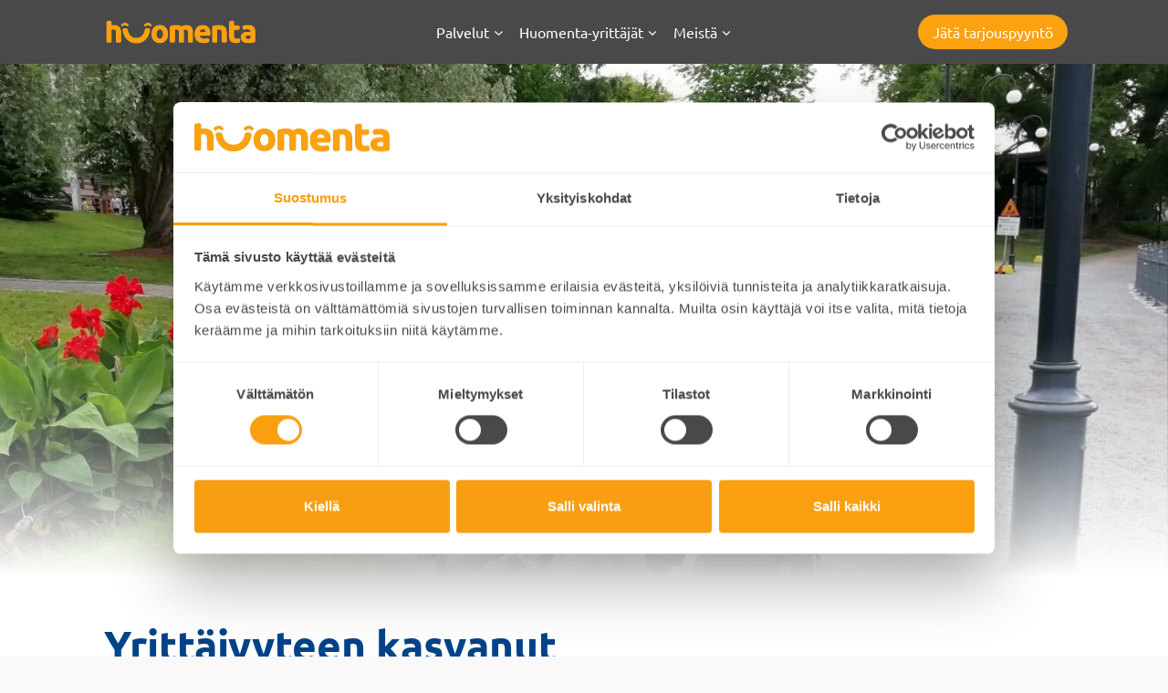

--- FILE ---
content_type: text/html; charset=UTF-8
request_url: https://huomenta.fi/yrittajatarina/yrittajyyteen-kasvanut/
body_size: 26098
content:
<!doctype html>
<html lang="fi" prefix="og: https://ogp.me/ns#" class="no-js" itemtype="https://schema.org/Blog" itemscope>
<head>
	<meta charset="UTF-8">
	<meta name="viewport" content="width=device-width, initial-scale=1, minimum-scale=1">
	<script type="text/javascript" data-cookieconsent="ignore">
	window.dataLayer = window.dataLayer || [];

	function gtag() {
		dataLayer.push(arguments);
	}

	gtag("consent", "default", {
		ad_personalization: "denied",
		ad_storage: "denied",
		ad_user_data: "denied",
		analytics_storage: "denied",
		functionality_storage: "denied",
		personalization_storage: "denied",
		security_storage: "granted",
		wait_for_update: 500,
	});
	gtag("set", "ads_data_redaction", true);
	</script>
<script type="text/javascript" data-cookieconsent="ignore">
		(function (w, d, s, l, i) {
		w[l] = w[l] || [];
		w[l].push({'gtm.start': new Date().getTime(), event: 'gtm.js'});
		var f = d.getElementsByTagName(s)[0], j = d.createElement(s), dl = l !== 'dataLayer' ? '&l=' + l : '';
		j.async = true;
		j.src = 'https://www.googletagmanager.com/gtm.js?id=' + i + dl;
		f.parentNode.insertBefore(j, f);
	})(
		window,
		document,
		'script',
		'dataLayer',
		'GTM-T2DNJG8Q'
	);
</script>
<script type="text/javascript"
		id="Cookiebot"
		src="https://consent.cookiebot.com/uc.js"
		data-implementation="wp"
		data-cbid="452d46da-96d3-4fdd-921d-72c48131c832"
						data-culture="FI"
				data-blockingmode="auto"
	></script>

<!-- Search Engine Optimization by Rank Math - https://rankmath.com/ -->
<title>Yrittäjyyteen kasvanut - Huomenta.fi</title>
<meta name="robots" content="follow, index, max-snippet:-1, max-video-preview:-1, max-image-preview:large"/>
<link rel="canonical" href="https://huomenta.fi/yrittajatarina/yrittajyyteen-kasvanut/" />
<meta property="og:locale" content="fi_FI" />
<meta property="og:type" content="article" />
<meta property="og:title" content="Yrittäjyyteen kasvanut - Huomenta.fi" />
<meta property="og:description" content="Viipurista kotoisin oleva Janna Kalliokoski on kasvanut yrittäjäperheessä. ”Vanhempani ovat aina olleet yrittäjiä. Niinpä halusin itsekin toimia yrittäjänä ja päästä työskentelemään itsenäisesti. Muutin Venäjältä Suomeen ja mietin mitä voisin tehdä”, Janna avaa yrittäjyytensä alkutaipaletta. Janna toimi siivousyrittäjänä jo ennen Huomenta-ketjuun liittymistä. ”Alkuun jännitin, että minne olen menossa ja mitä siellä tapahtuu. Valmistauduin henkisesti olemaan töissä..." />
<meta property="og:url" content="https://huomenta.fi/yrittajatarina/yrittajyyteen-kasvanut/" />
<meta property="og:updated_time" content="2021-03-22T12:37:11+02:00" />
<meta property="og:image" content="https://huomenta.fi/wp-content/uploads/Janna_Kalliokoski2-scaled.jpg" />
<meta property="og:image:secure_url" content="https://huomenta.fi/wp-content/uploads/Janna_Kalliokoski2-scaled.jpg" />
<meta property="og:image:width" content="1920" />
<meta property="og:image:height" content="1661" />
<meta property="og:image:alt" content="Yrittäjyyteen kasvanut" />
<meta property="og:image:type" content="image/jpeg" />
<meta property="article:published_time" content="2021-03-22T12:36:51+02:00" />
<meta property="article:modified_time" content="2021-03-22T12:37:11+02:00" />
<meta name="twitter:card" content="summary_large_image" />
<meta name="twitter:title" content="Yrittäjyyteen kasvanut - Huomenta.fi" />
<meta name="twitter:description" content="Viipurista kotoisin oleva Janna Kalliokoski on kasvanut yrittäjäperheessä. ”Vanhempani ovat aina olleet yrittäjiä. Niinpä halusin itsekin toimia yrittäjänä ja päästä työskentelemään itsenäisesti. Muutin Venäjältä Suomeen ja mietin mitä voisin tehdä”, Janna avaa yrittäjyytensä alkutaipaletta. Janna toimi siivousyrittäjänä jo ennen Huomenta-ketjuun liittymistä. ”Alkuun jännitin, että minne olen menossa ja mitä siellä tapahtuu. Valmistauduin henkisesti olemaan töissä..." />
<meta name="twitter:image" content="https://huomenta.fi/wp-content/uploads/Janna_Kalliokoski2-scaled.jpg" />
<script type="application/ld+json" class="rank-math-schema">{"@context":"https://schema.org","@graph":[{"@type":"Organization","@id":"https://huomenta.fi/#organization","name":"Huomenta.fi","url":"https://huomenta.fi"},{"@type":"WebSite","@id":"https://huomenta.fi/#website","url":"https://huomenta.fi","publisher":{"@id":"https://huomenta.fi/#organization"},"inLanguage":"fi"},{"@type":"ImageObject","@id":"https://huomenta.fi/wp-content/uploads/Janna_Kalliokoski2-scaled.jpg","url":"https://huomenta.fi/wp-content/uploads/Janna_Kalliokoski2-scaled.jpg","width":"1920","height":"1661","inLanguage":"fi"},{"@type":"BreadcrumbList","@id":"https://huomenta.fi/yrittajatarina/yrittajyyteen-kasvanut/#breadcrumb","itemListElement":[{"@type":"ListItem","position":"1","item":{"@id":"https://huomenta.fi","name":"Etusivu"}},{"@type":"ListItem","position":"2","item":{"@id":"https://huomenta.fi/yrittajatarinat/","name":"Yritt\u00e4j\u00e4tarinat"}},{"@type":"ListItem","position":"3","item":{"@id":"https://huomenta.fi/yrittajatarina/yrittajyyteen-kasvanut/","name":"Yritt\u00e4jyyteen kasvanut"}}]},{"@type":"WebPage","@id":"https://huomenta.fi/yrittajatarina/yrittajyyteen-kasvanut/#webpage","url":"https://huomenta.fi/yrittajatarina/yrittajyyteen-kasvanut/","name":"Yritt\u00e4jyyteen kasvanut - Huomenta.fi","datePublished":"2021-03-22T12:36:51+02:00","dateModified":"2021-03-22T12:37:11+02:00","isPartOf":{"@id":"https://huomenta.fi/#website"},"primaryImageOfPage":{"@id":"https://huomenta.fi/wp-content/uploads/Janna_Kalliokoski2-scaled.jpg"},"inLanguage":"fi","breadcrumb":{"@id":"https://huomenta.fi/yrittajatarina/yrittajyyteen-kasvanut/#breadcrumb"}},{"@type":"Person","@id":"https://huomenta.fi/author/hannujaatinen_ukcm4fp4/","name":"Hannu","url":"https://huomenta.fi/author/hannujaatinen_ukcm4fp4/","image":{"@type":"ImageObject","@id":"https://secure.gravatar.com/avatar/090f9cba45bf761888250894edae4074b752bc8c539262770bb4ca6fe1021620?s=96&amp;d=mm&amp;r=g","url":"https://secure.gravatar.com/avatar/090f9cba45bf761888250894edae4074b752bc8c539262770bb4ca6fe1021620?s=96&amp;d=mm&amp;r=g","caption":"Hannu","inLanguage":"fi"},"sameAs":["https://huomenta.fi"],"worksFor":{"@id":"https://huomenta.fi/#organization"}},{"@type":"Article","headline":"Yritt\u00e4jyyteen kasvanut - Huomenta.fi","datePublished":"2021-03-22T12:36:51+02:00","dateModified":"2021-03-22T12:37:11+02:00","author":{"@id":"https://huomenta.fi/author/hannujaatinen_ukcm4fp4/","name":"Hannu"},"publisher":{"@id":"https://huomenta.fi/#organization"},"description":"Viipurista kotoisin oleva Janna Kalliokoski on kasvanut yritt\u00e4j\u00e4perheess\u00e4. \u201dVanhempani ovat aina olleet yritt\u00e4ji\u00e4. Niinp\u00e4 halusin itsekin toimia yritt\u00e4j\u00e4n\u00e4 ja p\u00e4\u00e4st\u00e4 ty\u00f6skentelem\u00e4\u00e4n itsen\u00e4isesti. Muutin Ven\u00e4j\u00e4lt\u00e4 Suomeen ja mietin mit\u00e4 voisin tehd\u00e4\u201d, Janna avaa yritt\u00e4jyytens\u00e4 alkutaipaletta.","name":"Yritt\u00e4jyyteen kasvanut - Huomenta.fi","@id":"https://huomenta.fi/yrittajatarina/yrittajyyteen-kasvanut/#richSnippet","isPartOf":{"@id":"https://huomenta.fi/yrittajatarina/yrittajyyteen-kasvanut/#webpage"},"image":{"@id":"https://huomenta.fi/wp-content/uploads/Janna_Kalliokoski2-scaled.jpg"},"inLanguage":"fi","mainEntityOfPage":{"@id":"https://huomenta.fi/yrittajatarina/yrittajyyteen-kasvanut/#webpage"}}]}</script>
<!-- /Rank Math WordPress SEO plugin -->

<link rel="alternate" type="application/rss+xml" title="Huomenta.fi &raquo; syöte" href="https://huomenta.fi/feed/" />
<link rel="alternate" type="application/rss+xml" title="Huomenta.fi &raquo; kommenttien syöte" href="https://huomenta.fi/comments/feed/" />
			<script>document.documentElement.classList.remove( 'no-js' );</script>
			<link rel="alternate" title="oEmbed (JSON)" type="application/json+oembed" href="https://huomenta.fi/wp-json/oembed/1.0/embed?url=https%3A%2F%2Fhuomenta.fi%2Fyrittajatarina%2Fyrittajyyteen-kasvanut%2F" />
<link rel="alternate" title="oEmbed (XML)" type="text/xml+oembed" href="https://huomenta.fi/wp-json/oembed/1.0/embed?url=https%3A%2F%2Fhuomenta.fi%2Fyrittajatarina%2Fyrittajyyteen-kasvanut%2F&#038;format=xml" />
<link rel="preload" href="https://huomenta.fi/wp-content/plugins/bb-plugin/fonts/fontawesome/5.15.4/webfonts/fa-solid-900.woff2" as="font" type="font/woff2" crossorigin="anonymous">
<link rel="preload" href="https://huomenta.fi/wp-content/plugins/bb-plugin/fonts/fontawesome/5.15.4/webfonts/fa-regular-400.woff2" as="font" type="font/woff2" crossorigin="anonymous">
<link rel="preload" href="https://huomenta.fi/wp-content/plugins/bb-plugin/fonts/fontawesome/5.15.4/webfonts/fa-brands-400.woff2" as="font" type="font/woff2" crossorigin="anonymous">

<script id="Cookiebot" src="https://consent.cookiebot.com/uc.js" data-cbid="33748c51-4d39-415e-9be6-441ea6d98bac" data-blockingmode="auto" type="text/javascript"></script>
		<!-- This site uses the Google Analytics by MonsterInsights plugin v9.11.1 - Using Analytics tracking - https://www.monsterinsights.com/ -->
							<script src="//www.googletagmanager.com/gtag/js?id=G-9G6EH07TL1"  data-cfasync="false" data-wpfc-render="false" async></script>
			<script data-cfasync="false" data-wpfc-render="false">
				var mi_version = '9.11.1';
				var mi_track_user = true;
				var mi_no_track_reason = '';
								var MonsterInsightsDefaultLocations = {"page_location":"https:\/\/huomenta.fi\/yrittajatarina\/yrittajyyteen-kasvanut\/"};
								if ( typeof MonsterInsightsPrivacyGuardFilter === 'function' ) {
					var MonsterInsightsLocations = (typeof MonsterInsightsExcludeQuery === 'object') ? MonsterInsightsPrivacyGuardFilter( MonsterInsightsExcludeQuery ) : MonsterInsightsPrivacyGuardFilter( MonsterInsightsDefaultLocations );
				} else {
					var MonsterInsightsLocations = (typeof MonsterInsightsExcludeQuery === 'object') ? MonsterInsightsExcludeQuery : MonsterInsightsDefaultLocations;
				}

								var disableStrs = [
										'ga-disable-G-9G6EH07TL1',
									];

				/* Function to detect opted out users */
				function __gtagTrackerIsOptedOut() {
					for (var index = 0; index < disableStrs.length; index++) {
						if (document.cookie.indexOf(disableStrs[index] + '=true') > -1) {
							return true;
						}
					}

					return false;
				}

				/* Disable tracking if the opt-out cookie exists. */
				if (__gtagTrackerIsOptedOut()) {
					for (var index = 0; index < disableStrs.length; index++) {
						window[disableStrs[index]] = true;
					}
				}

				/* Opt-out function */
				function __gtagTrackerOptout() {
					for (var index = 0; index < disableStrs.length; index++) {
						document.cookie = disableStrs[index] + '=true; expires=Thu, 31 Dec 2099 23:59:59 UTC; path=/';
						window[disableStrs[index]] = true;
					}
				}

				if ('undefined' === typeof gaOptout) {
					function gaOptout() {
						__gtagTrackerOptout();
					}
				}
								window.dataLayer = window.dataLayer || [];

				window.MonsterInsightsDualTracker = {
					helpers: {},
					trackers: {},
				};
				if (mi_track_user) {
					function __gtagDataLayer() {
						dataLayer.push(arguments);
					}

					function __gtagTracker(type, name, parameters) {
						if (!parameters) {
							parameters = {};
						}

						if (parameters.send_to) {
							__gtagDataLayer.apply(null, arguments);
							return;
						}

						if (type === 'event') {
														parameters.send_to = monsterinsights_frontend.v4_id;
							var hookName = name;
							if (typeof parameters['event_category'] !== 'undefined') {
								hookName = parameters['event_category'] + ':' + name;
							}

							if (typeof MonsterInsightsDualTracker.trackers[hookName] !== 'undefined') {
								MonsterInsightsDualTracker.trackers[hookName](parameters);
							} else {
								__gtagDataLayer('event', name, parameters);
							}
							
						} else {
							__gtagDataLayer.apply(null, arguments);
						}
					}

					__gtagTracker('js', new Date());
					__gtagTracker('set', {
						'developer_id.dZGIzZG': true,
											});
					if ( MonsterInsightsLocations.page_location ) {
						__gtagTracker('set', MonsterInsightsLocations);
					}
										__gtagTracker('config', 'G-9G6EH07TL1', {"forceSSL":"true","link_attribution":"true"} );
										window.gtag = __gtagTracker;										(function () {
						/* https://developers.google.com/analytics/devguides/collection/analyticsjs/ */
						/* ga and __gaTracker compatibility shim. */
						var noopfn = function () {
							return null;
						};
						var newtracker = function () {
							return new Tracker();
						};
						var Tracker = function () {
							return null;
						};
						var p = Tracker.prototype;
						p.get = noopfn;
						p.set = noopfn;
						p.send = function () {
							var args = Array.prototype.slice.call(arguments);
							args.unshift('send');
							__gaTracker.apply(null, args);
						};
						var __gaTracker = function () {
							var len = arguments.length;
							if (len === 0) {
								return;
							}
							var f = arguments[len - 1];
							if (typeof f !== 'object' || f === null || typeof f.hitCallback !== 'function') {
								if ('send' === arguments[0]) {
									var hitConverted, hitObject = false, action;
									if ('event' === arguments[1]) {
										if ('undefined' !== typeof arguments[3]) {
											hitObject = {
												'eventAction': arguments[3],
												'eventCategory': arguments[2],
												'eventLabel': arguments[4],
												'value': arguments[5] ? arguments[5] : 1,
											}
										}
									}
									if ('pageview' === arguments[1]) {
										if ('undefined' !== typeof arguments[2]) {
											hitObject = {
												'eventAction': 'page_view',
												'page_path': arguments[2],
											}
										}
									}
									if (typeof arguments[2] === 'object') {
										hitObject = arguments[2];
									}
									if (typeof arguments[5] === 'object') {
										Object.assign(hitObject, arguments[5]);
									}
									if ('undefined' !== typeof arguments[1].hitType) {
										hitObject = arguments[1];
										if ('pageview' === hitObject.hitType) {
											hitObject.eventAction = 'page_view';
										}
									}
									if (hitObject) {
										action = 'timing' === arguments[1].hitType ? 'timing_complete' : hitObject.eventAction;
										hitConverted = mapArgs(hitObject);
										__gtagTracker('event', action, hitConverted);
									}
								}
								return;
							}

							function mapArgs(args) {
								var arg, hit = {};
								var gaMap = {
									'eventCategory': 'event_category',
									'eventAction': 'event_action',
									'eventLabel': 'event_label',
									'eventValue': 'event_value',
									'nonInteraction': 'non_interaction',
									'timingCategory': 'event_category',
									'timingVar': 'name',
									'timingValue': 'value',
									'timingLabel': 'event_label',
									'page': 'page_path',
									'location': 'page_location',
									'title': 'page_title',
									'referrer' : 'page_referrer',
								};
								for (arg in args) {
																		if (!(!args.hasOwnProperty(arg) || !gaMap.hasOwnProperty(arg))) {
										hit[gaMap[arg]] = args[arg];
									} else {
										hit[arg] = args[arg];
									}
								}
								return hit;
							}

							try {
								f.hitCallback();
							} catch (ex) {
							}
						};
						__gaTracker.create = newtracker;
						__gaTracker.getByName = newtracker;
						__gaTracker.getAll = function () {
							return [];
						};
						__gaTracker.remove = noopfn;
						__gaTracker.loaded = true;
						window['__gaTracker'] = __gaTracker;
					})();
									} else {
										console.log("");
					(function () {
						function __gtagTracker() {
							return null;
						}

						window['__gtagTracker'] = __gtagTracker;
						window['gtag'] = __gtagTracker;
					})();
									}
			</script>
							<!-- / Google Analytics by MonsterInsights -->
		<style id='wp-img-auto-sizes-contain-inline-css'>
img:is([sizes=auto i],[sizes^="auto," i]){contain-intrinsic-size:3000px 1500px}
/*# sourceURL=wp-img-auto-sizes-contain-inline-css */
</style>
<style id='wp-block-library-inline-css'>
:root{--wp-block-synced-color:#7a00df;--wp-block-synced-color--rgb:122,0,223;--wp-bound-block-color:var(--wp-block-synced-color);--wp-editor-canvas-background:#ddd;--wp-admin-theme-color:#007cba;--wp-admin-theme-color--rgb:0,124,186;--wp-admin-theme-color-darker-10:#006ba1;--wp-admin-theme-color-darker-10--rgb:0,107,160.5;--wp-admin-theme-color-darker-20:#005a87;--wp-admin-theme-color-darker-20--rgb:0,90,135;--wp-admin-border-width-focus:2px}@media (min-resolution:192dpi){:root{--wp-admin-border-width-focus:1.5px}}.wp-element-button{cursor:pointer}:root .has-very-light-gray-background-color{background-color:#eee}:root .has-very-dark-gray-background-color{background-color:#313131}:root .has-very-light-gray-color{color:#eee}:root .has-very-dark-gray-color{color:#313131}:root .has-vivid-green-cyan-to-vivid-cyan-blue-gradient-background{background:linear-gradient(135deg,#00d084,#0693e3)}:root .has-purple-crush-gradient-background{background:linear-gradient(135deg,#34e2e4,#4721fb 50%,#ab1dfe)}:root .has-hazy-dawn-gradient-background{background:linear-gradient(135deg,#faaca8,#dad0ec)}:root .has-subdued-olive-gradient-background{background:linear-gradient(135deg,#fafae1,#67a671)}:root .has-atomic-cream-gradient-background{background:linear-gradient(135deg,#fdd79a,#004a59)}:root .has-nightshade-gradient-background{background:linear-gradient(135deg,#330968,#31cdcf)}:root .has-midnight-gradient-background{background:linear-gradient(135deg,#020381,#2874fc)}:root{--wp--preset--font-size--normal:16px;--wp--preset--font-size--huge:42px}.has-regular-font-size{font-size:1em}.has-larger-font-size{font-size:2.625em}.has-normal-font-size{font-size:var(--wp--preset--font-size--normal)}.has-huge-font-size{font-size:var(--wp--preset--font-size--huge)}.has-text-align-center{text-align:center}.has-text-align-left{text-align:left}.has-text-align-right{text-align:right}.has-fit-text{white-space:nowrap!important}#end-resizable-editor-section{display:none}.aligncenter{clear:both}.items-justified-left{justify-content:flex-start}.items-justified-center{justify-content:center}.items-justified-right{justify-content:flex-end}.items-justified-space-between{justify-content:space-between}.screen-reader-text{border:0;clip-path:inset(50%);height:1px;margin:-1px;overflow:hidden;padding:0;position:absolute;width:1px;word-wrap:normal!important}.screen-reader-text:focus{background-color:#ddd;clip-path:none;color:#444;display:block;font-size:1em;height:auto;left:5px;line-height:normal;padding:15px 23px 14px;text-decoration:none;top:5px;width:auto;z-index:100000}html :where(.has-border-color){border-style:solid}html :where([style*=border-top-color]){border-top-style:solid}html :where([style*=border-right-color]){border-right-style:solid}html :where([style*=border-bottom-color]){border-bottom-style:solid}html :where([style*=border-left-color]){border-left-style:solid}html :where([style*=border-width]){border-style:solid}html :where([style*=border-top-width]){border-top-style:solid}html :where([style*=border-right-width]){border-right-style:solid}html :where([style*=border-bottom-width]){border-bottom-style:solid}html :where([style*=border-left-width]){border-left-style:solid}html :where(img[class*=wp-image-]){height:auto;max-width:100%}:where(figure){margin:0 0 1em}html :where(.is-position-sticky){--wp-admin--admin-bar--position-offset:var(--wp-admin--admin-bar--height,0px)}@media screen and (max-width:600px){html :where(.is-position-sticky){--wp-admin--admin-bar--position-offset:0px}}

/*# sourceURL=wp-block-library-inline-css */
</style><style id='global-styles-inline-css'>
:root{--wp--preset--aspect-ratio--square: 1;--wp--preset--aspect-ratio--4-3: 4/3;--wp--preset--aspect-ratio--3-4: 3/4;--wp--preset--aspect-ratio--3-2: 3/2;--wp--preset--aspect-ratio--2-3: 2/3;--wp--preset--aspect-ratio--16-9: 16/9;--wp--preset--aspect-ratio--9-16: 9/16;--wp--preset--color--black: #000000;--wp--preset--color--cyan-bluish-gray: #abb8c3;--wp--preset--color--white: #ffffff;--wp--preset--color--pale-pink: #f78da7;--wp--preset--color--vivid-red: #cf2e2e;--wp--preset--color--luminous-vivid-orange: #ff6900;--wp--preset--color--luminous-vivid-amber: #fcb900;--wp--preset--color--light-green-cyan: #7bdcb5;--wp--preset--color--vivid-green-cyan: #00d084;--wp--preset--color--pale-cyan-blue: #8ed1fc;--wp--preset--color--vivid-cyan-blue: #0693e3;--wp--preset--color--vivid-purple: #9b51e0;--wp--preset--color--theme-palette-1: var(--global-palette1);--wp--preset--color--theme-palette-2: var(--global-palette2);--wp--preset--color--theme-palette-3: var(--global-palette3);--wp--preset--color--theme-palette-4: var(--global-palette4);--wp--preset--color--theme-palette-5: var(--global-palette5);--wp--preset--color--theme-palette-6: var(--global-palette6);--wp--preset--color--theme-palette-7: var(--global-palette7);--wp--preset--color--theme-palette-8: var(--global-palette8);--wp--preset--color--theme-palette-9: var(--global-palette9);--wp--preset--color--theme-palette-10: var(--global-palette10);--wp--preset--color--theme-palette-11: var(--global-palette11);--wp--preset--color--theme-palette-12: var(--global-palette12);--wp--preset--color--theme-palette-13: var(--global-palette13);--wp--preset--color--theme-palette-14: var(--global-palette14);--wp--preset--color--theme-palette-15: var(--global-palette15);--wp--preset--gradient--vivid-cyan-blue-to-vivid-purple: linear-gradient(135deg,rgb(6,147,227) 0%,rgb(155,81,224) 100%);--wp--preset--gradient--light-green-cyan-to-vivid-green-cyan: linear-gradient(135deg,rgb(122,220,180) 0%,rgb(0,208,130) 100%);--wp--preset--gradient--luminous-vivid-amber-to-luminous-vivid-orange: linear-gradient(135deg,rgb(252,185,0) 0%,rgb(255,105,0) 100%);--wp--preset--gradient--luminous-vivid-orange-to-vivid-red: linear-gradient(135deg,rgb(255,105,0) 0%,rgb(207,46,46) 100%);--wp--preset--gradient--very-light-gray-to-cyan-bluish-gray: linear-gradient(135deg,rgb(238,238,238) 0%,rgb(169,184,195) 100%);--wp--preset--gradient--cool-to-warm-spectrum: linear-gradient(135deg,rgb(74,234,220) 0%,rgb(151,120,209) 20%,rgb(207,42,186) 40%,rgb(238,44,130) 60%,rgb(251,105,98) 80%,rgb(254,248,76) 100%);--wp--preset--gradient--blush-light-purple: linear-gradient(135deg,rgb(255,206,236) 0%,rgb(152,150,240) 100%);--wp--preset--gradient--blush-bordeaux: linear-gradient(135deg,rgb(254,205,165) 0%,rgb(254,45,45) 50%,rgb(107,0,62) 100%);--wp--preset--gradient--luminous-dusk: linear-gradient(135deg,rgb(255,203,112) 0%,rgb(199,81,192) 50%,rgb(65,88,208) 100%);--wp--preset--gradient--pale-ocean: linear-gradient(135deg,rgb(255,245,203) 0%,rgb(182,227,212) 50%,rgb(51,167,181) 100%);--wp--preset--gradient--electric-grass: linear-gradient(135deg,rgb(202,248,128) 0%,rgb(113,206,126) 100%);--wp--preset--gradient--midnight: linear-gradient(135deg,rgb(2,3,129) 0%,rgb(40,116,252) 100%);--wp--preset--font-size--small: var(--global-font-size-small);--wp--preset--font-size--medium: var(--global-font-size-medium);--wp--preset--font-size--large: var(--global-font-size-large);--wp--preset--font-size--x-large: 42px;--wp--preset--font-size--larger: var(--global-font-size-larger);--wp--preset--font-size--xxlarge: var(--global-font-size-xxlarge);--wp--preset--spacing--20: 0.44rem;--wp--preset--spacing--30: 0.67rem;--wp--preset--spacing--40: 1rem;--wp--preset--spacing--50: 1.5rem;--wp--preset--spacing--60: 2.25rem;--wp--preset--spacing--70: 3.38rem;--wp--preset--spacing--80: 5.06rem;--wp--preset--shadow--natural: 6px 6px 9px rgba(0, 0, 0, 0.2);--wp--preset--shadow--deep: 12px 12px 50px rgba(0, 0, 0, 0.4);--wp--preset--shadow--sharp: 6px 6px 0px rgba(0, 0, 0, 0.2);--wp--preset--shadow--outlined: 6px 6px 0px -3px rgb(255, 255, 255), 6px 6px rgb(0, 0, 0);--wp--preset--shadow--crisp: 6px 6px 0px rgb(0, 0, 0);}:where(.is-layout-flex){gap: 0.5em;}:where(.is-layout-grid){gap: 0.5em;}body .is-layout-flex{display: flex;}.is-layout-flex{flex-wrap: wrap;align-items: center;}.is-layout-flex > :is(*, div){margin: 0;}body .is-layout-grid{display: grid;}.is-layout-grid > :is(*, div){margin: 0;}:where(.wp-block-columns.is-layout-flex){gap: 2em;}:where(.wp-block-columns.is-layout-grid){gap: 2em;}:where(.wp-block-post-template.is-layout-flex){gap: 1.25em;}:where(.wp-block-post-template.is-layout-grid){gap: 1.25em;}.has-black-color{color: var(--wp--preset--color--black) !important;}.has-cyan-bluish-gray-color{color: var(--wp--preset--color--cyan-bluish-gray) !important;}.has-white-color{color: var(--wp--preset--color--white) !important;}.has-pale-pink-color{color: var(--wp--preset--color--pale-pink) !important;}.has-vivid-red-color{color: var(--wp--preset--color--vivid-red) !important;}.has-luminous-vivid-orange-color{color: var(--wp--preset--color--luminous-vivid-orange) !important;}.has-luminous-vivid-amber-color{color: var(--wp--preset--color--luminous-vivid-amber) !important;}.has-light-green-cyan-color{color: var(--wp--preset--color--light-green-cyan) !important;}.has-vivid-green-cyan-color{color: var(--wp--preset--color--vivid-green-cyan) !important;}.has-pale-cyan-blue-color{color: var(--wp--preset--color--pale-cyan-blue) !important;}.has-vivid-cyan-blue-color{color: var(--wp--preset--color--vivid-cyan-blue) !important;}.has-vivid-purple-color{color: var(--wp--preset--color--vivid-purple) !important;}.has-black-background-color{background-color: var(--wp--preset--color--black) !important;}.has-cyan-bluish-gray-background-color{background-color: var(--wp--preset--color--cyan-bluish-gray) !important;}.has-white-background-color{background-color: var(--wp--preset--color--white) !important;}.has-pale-pink-background-color{background-color: var(--wp--preset--color--pale-pink) !important;}.has-vivid-red-background-color{background-color: var(--wp--preset--color--vivid-red) !important;}.has-luminous-vivid-orange-background-color{background-color: var(--wp--preset--color--luminous-vivid-orange) !important;}.has-luminous-vivid-amber-background-color{background-color: var(--wp--preset--color--luminous-vivid-amber) !important;}.has-light-green-cyan-background-color{background-color: var(--wp--preset--color--light-green-cyan) !important;}.has-vivid-green-cyan-background-color{background-color: var(--wp--preset--color--vivid-green-cyan) !important;}.has-pale-cyan-blue-background-color{background-color: var(--wp--preset--color--pale-cyan-blue) !important;}.has-vivid-cyan-blue-background-color{background-color: var(--wp--preset--color--vivid-cyan-blue) !important;}.has-vivid-purple-background-color{background-color: var(--wp--preset--color--vivid-purple) !important;}.has-black-border-color{border-color: var(--wp--preset--color--black) !important;}.has-cyan-bluish-gray-border-color{border-color: var(--wp--preset--color--cyan-bluish-gray) !important;}.has-white-border-color{border-color: var(--wp--preset--color--white) !important;}.has-pale-pink-border-color{border-color: var(--wp--preset--color--pale-pink) !important;}.has-vivid-red-border-color{border-color: var(--wp--preset--color--vivid-red) !important;}.has-luminous-vivid-orange-border-color{border-color: var(--wp--preset--color--luminous-vivid-orange) !important;}.has-luminous-vivid-amber-border-color{border-color: var(--wp--preset--color--luminous-vivid-amber) !important;}.has-light-green-cyan-border-color{border-color: var(--wp--preset--color--light-green-cyan) !important;}.has-vivid-green-cyan-border-color{border-color: var(--wp--preset--color--vivid-green-cyan) !important;}.has-pale-cyan-blue-border-color{border-color: var(--wp--preset--color--pale-cyan-blue) !important;}.has-vivid-cyan-blue-border-color{border-color: var(--wp--preset--color--vivid-cyan-blue) !important;}.has-vivid-purple-border-color{border-color: var(--wp--preset--color--vivid-purple) !important;}.has-vivid-cyan-blue-to-vivid-purple-gradient-background{background: var(--wp--preset--gradient--vivid-cyan-blue-to-vivid-purple) !important;}.has-light-green-cyan-to-vivid-green-cyan-gradient-background{background: var(--wp--preset--gradient--light-green-cyan-to-vivid-green-cyan) !important;}.has-luminous-vivid-amber-to-luminous-vivid-orange-gradient-background{background: var(--wp--preset--gradient--luminous-vivid-amber-to-luminous-vivid-orange) !important;}.has-luminous-vivid-orange-to-vivid-red-gradient-background{background: var(--wp--preset--gradient--luminous-vivid-orange-to-vivid-red) !important;}.has-very-light-gray-to-cyan-bluish-gray-gradient-background{background: var(--wp--preset--gradient--very-light-gray-to-cyan-bluish-gray) !important;}.has-cool-to-warm-spectrum-gradient-background{background: var(--wp--preset--gradient--cool-to-warm-spectrum) !important;}.has-blush-light-purple-gradient-background{background: var(--wp--preset--gradient--blush-light-purple) !important;}.has-blush-bordeaux-gradient-background{background: var(--wp--preset--gradient--blush-bordeaux) !important;}.has-luminous-dusk-gradient-background{background: var(--wp--preset--gradient--luminous-dusk) !important;}.has-pale-ocean-gradient-background{background: var(--wp--preset--gradient--pale-ocean) !important;}.has-electric-grass-gradient-background{background: var(--wp--preset--gradient--electric-grass) !important;}.has-midnight-gradient-background{background: var(--wp--preset--gradient--midnight) !important;}.has-small-font-size{font-size: var(--wp--preset--font-size--small) !important;}.has-medium-font-size{font-size: var(--wp--preset--font-size--medium) !important;}.has-large-font-size{font-size: var(--wp--preset--font-size--large) !important;}.has-x-large-font-size{font-size: var(--wp--preset--font-size--x-large) !important;}
/*# sourceURL=global-styles-inline-css */
</style>

<style id='classic-theme-styles-inline-css'>
/*! This file is auto-generated */
.wp-block-button__link{color:#fff;background-color:#32373c;border-radius:9999px;box-shadow:none;text-decoration:none;padding:calc(.667em + 2px) calc(1.333em + 2px);font-size:1.125em}.wp-block-file__button{background:#32373c;color:#fff;text-decoration:none}
/*# sourceURL=/wp-includes/css/classic-themes.min.css */
</style>
<link rel='stylesheet' id='wpa-css-css' href='https://huomenta.fi/wp-content/plugins/honeypot/includes/css/wpa.css?ver=2.3.04' media='all' />
<link rel='stylesheet' id='font-awesome-5-css' href='https://huomenta.fi/wp-content/plugins/bb-plugin/fonts/fontawesome/5.15.4/css/all.min.css?ver=2.10.0.5' media='all' />
<link rel='stylesheet' id='ultimate-icons-css' href='https://huomenta.fi/wp-content/uploads/bb-plugin/icons/ultimate-icons/style.css?ver=2.10.0.5' media='all' />
<link rel='stylesheet' id='jquery-bxslider-css' href='https://huomenta.fi/wp-content/plugins/bb-plugin/css/jquery.bxslider.css?ver=2.10.0.5' media='all' />
<link rel='stylesheet' id='fl-builder-layout-bundle-83269bef34b7e44845c812922406359d-css' href='https://huomenta.fi/wp-content/uploads/bb-plugin/cache/83269bef34b7e44845c812922406359d-layout-bundle.css?ver=2.10.0.5-1.5.2.1-20251125200437' media='all' />
<link rel='stylesheet' id='search-filter-plugin-styles-css' href='https://huomenta.fi/wp-content/plugins/search-filter-pro/public/assets/css/search-filter.min.css?ver=2.5.21' media='all' />
<link rel='stylesheet' id='kadence-global-css' href='https://huomenta.fi/wp-content/themes/kadence/assets/css/global.min.css?ver=1.4.3' media='all' />
<style id='kadence-global-inline-css'>
/* Kadence Base CSS */
:root{--global-palette1:#fca110;--global-palette2:#004388;--global-palette3:#1A202C;--global-palette4:#2D3748;--global-palette5:#494949;--global-palette6:#718096;--global-palette7:#ebebeb;--global-palette8:#f9f9f9;--global-palette9:#ffffff;--global-palette10:oklch(from var(--global-palette1) calc(l + 0.10 * (1 - l)) calc(c * 1.00) calc(h + 180) / 100%);--global-palette11:#13612e;--global-palette12:#1159af;--global-palette13:#b82105;--global-palette14:#f7630c;--global-palette15:#f5a524;--global-palette9rgb:255, 255, 255;--global-palette-highlight:var(--global-palette1);--global-palette-highlight-alt:var(--global-palette2);--global-palette-highlight-alt2:var(--global-palette9);--global-palette-btn-bg:var(--global-palette1);--global-palette-btn-bg-hover:var(--global-palette2);--global-palette-btn:var(--global-palette9);--global-palette-btn-hover:var(--global-palette9);--global-palette-btn-sec-bg:var(--global-palette7);--global-palette-btn-sec-bg-hover:var(--global-palette2);--global-palette-btn-sec:var(--global-palette3);--global-palette-btn-sec-hover:var(--global-palette9);--global-body-font-family:Ubuntu, var(--global-fallback-font);--global-heading-font-family:Ubuntu, var(--global-fallback-font);--global-primary-nav-font-family:inherit;--global-fallback-font:sans-serif;--global-display-fallback-font:sans-serif;--global-content-width:1100px;--global-content-wide-width:calc(1100px + 230px);--global-content-narrow-width:842px;--global-content-edge-padding:1.5rem;--global-content-boxed-padding:2rem;--global-calc-content-width:calc(1100px - var(--global-content-edge-padding) - var(--global-content-edge-padding) );--wp--style--global--content-size:var(--global-calc-content-width);}.wp-site-blocks{--global-vw:calc( 100vw - ( 0.5 * var(--scrollbar-offset)));}body{background:var(--global-palette8);}body, input, select, optgroup, textarea{font-style:normal;font-weight:normal;font-size:16px;line-height:1.5;font-family:var(--global-body-font-family);color:var(--global-palette4);}.content-bg, body.content-style-unboxed .site{background:var(--global-palette9);}@media all and (max-width: 1024px){body{font-size:16px;}}@media all and (max-width: 767px){body{font-size:18px;}}h1,h2,h3,h4,h5,h6{font-family:var(--global-heading-font-family);}h1{font-style:normal;font-weight:700;font-size:46px;line-height:1.3;color:var(--global-palette3);}h2{font-style:normal;font-weight:700;font-size:34px;line-height:1.3;color:var(--global-palette3);}h3{font-style:normal;font-weight:700;font-size:26px;line-height:1.3;color:var(--global-palette3);}h4{font-style:normal;font-weight:normal;font-size:22px;line-height:1.5;color:var(--global-palette4);}h5{font-style:normal;font-weight:normal;font-size:20px;line-height:1.5;color:var(--global-palette4);}h6{font-style:normal;font-weight:normal;font-size:18px;line-height:1.5;color:var(--global-palette5);}@media all and (max-width: 1024px){h1{font-size:46px;}h2{font-size:30px;}h3{font-size:26px;}h4{font-size:22px;}}@media all and (max-width: 767px){h1{font-size:36px;}h2{font-size:26px;}h3{font-size:24px;}h4{font-size:22px;}}.entry-hero .kadence-breadcrumbs{max-width:1100px;}.site-container, .site-header-row-layout-contained, .site-footer-row-layout-contained, .entry-hero-layout-contained, .comments-area, .alignfull > .wp-block-cover__inner-container, .alignwide > .wp-block-cover__inner-container{max-width:var(--global-content-width);}.content-width-narrow .content-container.site-container, .content-width-narrow .hero-container.site-container{max-width:var(--global-content-narrow-width);}@media all and (min-width: 1330px){.wp-site-blocks .content-container  .alignwide{margin-left:-115px;margin-right:-115px;width:unset;max-width:unset;}}@media all and (min-width: 1102px){.content-width-narrow .wp-site-blocks .content-container .alignwide{margin-left:-130px;margin-right:-130px;width:unset;max-width:unset;}}.content-style-boxed .wp-site-blocks .entry-content .alignwide{margin-left:calc( -1 * var( --global-content-boxed-padding ) );margin-right:calc( -1 * var( --global-content-boxed-padding ) );}.content-area{margin-top:5rem;margin-bottom:5rem;}@media all and (max-width: 1024px){.content-area{margin-top:3rem;margin-bottom:3rem;}}@media all and (max-width: 767px){.content-area{margin-top:2rem;margin-bottom:2rem;}}@media all and (max-width: 1024px){:root{--global-content-boxed-padding:2rem;}}@media all and (max-width: 767px){:root{--global-content-boxed-padding:1.5rem;}}.entry-content-wrap{padding:2rem;}@media all and (max-width: 1024px){.entry-content-wrap{padding:2rem;}}@media all and (max-width: 767px){.entry-content-wrap{padding:1.5rem;}}.entry.single-entry{box-shadow:0px 15px 15px -10px rgba(0,0,0,0.05);}.entry.loop-entry{box-shadow:0px 15px 15px -10px rgba(0,0,0,0.05);}.loop-entry .entry-content-wrap{padding:2rem;}@media all and (max-width: 1024px){.loop-entry .entry-content-wrap{padding:2rem;}}@media all and (max-width: 767px){.loop-entry .entry-content-wrap{padding:1.5rem;}}button, .button, .wp-block-button__link, input[type="button"], input[type="reset"], input[type="submit"], .fl-button, .elementor-button-wrapper .elementor-button, .wc-block-components-checkout-place-order-button, .wc-block-cart__submit{border-radius:100px;box-shadow:0px 0px 0px -7px rgba(0,0,0,0);}button:hover, button:focus, button:active, .button:hover, .button:focus, .button:active, .wp-block-button__link:hover, .wp-block-button__link:focus, .wp-block-button__link:active, input[type="button"]:hover, input[type="button"]:focus, input[type="button"]:active, input[type="reset"]:hover, input[type="reset"]:focus, input[type="reset"]:active, input[type="submit"]:hover, input[type="submit"]:focus, input[type="submit"]:active, .elementor-button-wrapper .elementor-button:hover, .elementor-button-wrapper .elementor-button:focus, .elementor-button-wrapper .elementor-button:active, .wc-block-cart__submit:hover{box-shadow:0px 15px 25px -7px rgba(0,0,0,0.1);}.kb-button.kb-btn-global-outline.kb-btn-global-inherit{padding-top:calc(px - 2px);padding-right:calc(px - 2px);padding-bottom:calc(px - 2px);padding-left:calc(px - 2px);}.entry-content :where(.wp-block-image) img, .entry-content :where(.wp-block-kadence-image) img{border-radius:0px;}@media all and (min-width: 1025px){.transparent-header .entry-hero .entry-hero-container-inner{padding-top:50px;}}@media all and (max-width: 1024px){.mobile-transparent-header .entry-hero .entry-hero-container-inner{padding-top:50px;}}@media all and (max-width: 767px){.mobile-transparent-header .entry-hero .entry-hero-container-inner{padding-top:60px;}}#kt-scroll-up-reader, #kt-scroll-up{border-radius:0px 0px 0px 0px;color:var(--global-palette1);background:rgba(0,0,0,0);bottom:30px;font-size:1.2em;padding:0.4em 0.4em 0.4em 0.4em;}#kt-scroll-up-reader.scroll-up-side-right, #kt-scroll-up.scroll-up-side-right{right:30px;}#kt-scroll-up-reader.scroll-up-side-left, #kt-scroll-up.scroll-up-side-left{left:30px;}@media all and (hover: hover){#kt-scroll-up-reader:hover, #kt-scroll-up:hover{color:var(--global-palette9);}}.loop-entry.type-post h2.entry-title{font-style:normal;color:var(--global-palette2);}.wp-site-blocks .yrittajatarina-title h1{font-style:normal;color:var(--global-palette2);}
/* Kadence Header CSS */
@media all and (max-width: 1024px){.mobile-transparent-header #masthead{position:absolute;left:0px;right:0px;z-index:100;}.kadence-scrollbar-fixer.mobile-transparent-header #masthead{right:var(--scrollbar-offset,0);}.mobile-transparent-header #masthead, .mobile-transparent-header .site-top-header-wrap .site-header-row-container-inner, .mobile-transparent-header .site-main-header-wrap .site-header-row-container-inner, .mobile-transparent-header .site-bottom-header-wrap .site-header-row-container-inner{background:transparent;}.site-header-row-tablet-layout-fullwidth, .site-header-row-tablet-layout-standard{padding:0px;}}@media all and (min-width: 1025px){.transparent-header #masthead{position:absolute;left:0px;right:0px;z-index:100;}.transparent-header.kadence-scrollbar-fixer #masthead{right:var(--scrollbar-offset,0);}.transparent-header #masthead, .transparent-header .site-top-header-wrap .site-header-row-container-inner, .transparent-header .site-main-header-wrap .site-header-row-container-inner, .transparent-header .site-bottom-header-wrap .site-header-row-container-inner{background:transparent;}}.site-branding a.brand img{max-width:165px;}.site-branding a.brand img.svg-logo-image{width:165px;}@media all and (max-width: 1024px){.site-branding a.brand img{max-width:240px;}.site-branding a.brand img.svg-logo-image{width:240px;}}@media all and (max-width: 767px){.site-branding a.brand img{max-width:170px;}.site-branding a.brand img.svg-logo-image{width:170px;}}.site-branding{padding:10px 10px 10px 16px;}@media all and (max-width: 767px){.site-branding{padding:0px 0px 0px 10px;}}#masthead, #masthead .kadence-sticky-header.item-is-fixed:not(.item-at-start):not(.site-header-row-container):not(.site-main-header-wrap), #masthead .kadence-sticky-header.item-is-fixed:not(.item-at-start) > .site-header-row-container-inner{background:var(--global-palette5);}.site-main-header-wrap .site-header-row-container-inner{background:#494949;border-bottom:0px none transparent;}.site-main-header-inner-wrap{min-height:50px;}@media all and (max-width: 767px){.site-main-header-inner-wrap{min-height:60px;}}.site-main-header-wrap .site-header-row-container-inner>.site-container{padding:10px 10px 10px 10px;}@media all and (max-width: 1024px){.site-main-header-wrap .site-header-row-container-inner>.site-container{padding:20px 10px 20px 10px;}}@media all and (max-width: 767px){.site-main-header-wrap .site-header-row-container-inner>.site-container{padding:8px 8px 8px 8px;}}#masthead .kadence-sticky-header.item-is-fixed:not(.item-at-start):not(.site-header-row-container):not(.item-hidden-above):not(.site-main-header-wrap), #masthead .kadence-sticky-header.item-is-fixed:not(.item-at-start):not(.item-hidden-above) > .site-header-row-container-inner{background:var(--global-palette5);}.site-main-header-wrap.site-header-row-container.site-header-focus-item.site-header-row-layout-standard.kadence-sticky-header.item-is-fixed.item-is-stuck, .site-header-upper-inner-wrap.kadence-sticky-header.item-is-fixed.item-is-stuck, .site-header-inner-wrap.kadence-sticky-header.item-is-fixed.item-is-stuck, .site-top-header-wrap.site-header-row-container.site-header-focus-item.site-header-row-layout-standard.kadence-sticky-header.item-is-fixed.item-is-stuck, .site-bottom-header-wrap.site-header-row-container.site-header-focus-item.site-header-row-layout-standard.kadence-sticky-header.item-is-fixed.item-is-stuck{box-shadow:0px 0px 0px 0px rgba(0,0,0,0);}.header-navigation[class*="header-navigation-style-underline"] .header-menu-container.primary-menu-container>ul>li>a:after{width:calc( 100% - 1.06em);}.main-navigation .primary-menu-container > ul > li.menu-item > a{padding-left:calc(1.06em / 2);padding-right:calc(1.06em / 2);color:var(--global-palette9);}.main-navigation .primary-menu-container > ul > li.menu-item .dropdown-nav-special-toggle{right:calc(1.06em / 2);}.main-navigation .primary-menu-container > ul li.menu-item > a{font-style:normal;font-weight:normal;font-size:16px;}.main-navigation .primary-menu-container > ul > li.menu-item > a:hover{color:var(--global-palette-highlight);}.main-navigation .primary-menu-container > ul > li.menu-item.current-menu-item > a{color:var(--global-palette1);}.header-navigation .header-menu-container ul ul.sub-menu, .header-navigation .header-menu-container ul ul.submenu{background:var(--global-palette5);box-shadow:0px 2px 13px 0px rgba(0,0,0,0.1);}.header-navigation .header-menu-container ul ul li.menu-item, .header-menu-container ul.menu > li.kadence-menu-mega-enabled > ul > li.menu-item > a{border-bottom:1px solid rgba(255,255,255,0.1);border-radius:0px 0px 0px 0px;}.header-navigation .header-menu-container ul ul li.menu-item > a{width:200px;padding-top:1em;padding-bottom:1em;color:var(--global-palette8);font-style:normal;font-size:14px;}.header-navigation .header-menu-container ul ul li.menu-item > a:hover{color:var(--global-palette9);background:var(--global-palette2);border-radius:0px 0px 0px 0px;}.header-navigation .header-menu-container ul ul li.menu-item.current-menu-item > a{color:var(--global-palette9);background:var(--global-palette2);border-radius:0px 0px 0px 0px;}.mobile-toggle-open-container .menu-toggle-open, .mobile-toggle-open-container .menu-toggle-open:focus{color:var(--global-palette1);padding:0px 10px 0px 0px;font-style:normal;font-size:16px;}.mobile-toggle-open-container .menu-toggle-open.menu-toggle-style-bordered{border:1px solid currentColor;}.mobile-toggle-open-container .menu-toggle-open .menu-toggle-icon{font-size:36px;}.mobile-toggle-open-container .menu-toggle-open:hover, .mobile-toggle-open-container .menu-toggle-open:focus-visible{color:var(--global-palette9);}.mobile-navigation ul li{font-style:normal;font-size:14px;line-height:1.3;}@media all and (max-width: 767px){.mobile-navigation ul li{font-size:16px;}}.mobile-navigation ul li a{padding-top:1em;padding-bottom:1em;}.mobile-navigation ul li > a, .mobile-navigation ul li.menu-item-has-children > .drawer-nav-drop-wrap{color:var(--global-palette9);}.mobile-navigation ul li.current-menu-item > a, .mobile-navigation ul li.current-menu-item.menu-item-has-children > .drawer-nav-drop-wrap{color:var(--global-palette-highlight);}.mobile-navigation ul li.menu-item-has-children .drawer-nav-drop-wrap, .mobile-navigation ul li:not(.menu-item-has-children) a{border-bottom:1px solid rgba(255,255,255,0.1);}.mobile-navigation:not(.drawer-navigation-parent-toggle-true) ul li.menu-item-has-children .drawer-nav-drop-wrap button{border-left:1px solid rgba(255,255,255,0.1);}#mobile-drawer .drawer-header .drawer-toggle{padding:0.6em 0.15em 0.6em 0.15em;font-size:24px;}#mobile-drawer .drawer-header .drawer-toggle, #mobile-drawer .drawer-header .drawer-toggle:focus{color:var(--global-palette1);}#mobile-drawer .drawer-header .drawer-toggle:hover, #mobile-drawer .drawer-header .drawer-toggle:focus:hover{color:var(--global-palette1);}#main-header .header-button{font-style:normal;font-weight:normal;font-size:16px;margin:0px 0px 0px 5px;border-radius:120px 120px 120px 120px;color:var(--global-palette9);background:var(--global-palette1);border:0px solid currentColor;border-color:rgba(252,161,16,0);box-shadow:0px 0px 0px -7px rgba(0,0,0,0);}#main-header .header-button.button-size-custom{padding:5px 0px 0px 0px;}#main-header .header-button:hover{color:var(--global-palette9);background:var(--global-palette2);border-color:rgba(255,255,255,0);box-shadow:0px 15px 25px -7px rgba(0,0,0,0.1);}.mobile-header-button-wrap .mobile-header-button-inner-wrap .mobile-header-button{border-radius:120px 120px 120px 120px;color:var(--global-palette9);background:var(--global-palette1);border:2px none transparent;box-shadow:0px 0px 0px -7px rgba(0,0,0,0);}.mobile-header-button-wrap .mobile-header-button-inner-wrap .mobile-header-button:hover{color:var(--global-palette2);background:var(--global-palette9);box-shadow:0px 15px 25px -7px rgba(0,0,0,0.1);}
/* Kadence Footer CSS */
.site-middle-footer-inner-wrap{padding-top:30px;padding-bottom:30px;grid-column-gap:30px;grid-row-gap:30px;}.site-middle-footer-inner-wrap .widget{margin-bottom:30px;}.site-middle-footer-inner-wrap .site-footer-section:not(:last-child):after{right:calc(-30px / 2);}.site-top-footer-inner-wrap{padding-top:30px;padding-bottom:30px;grid-column-gap:30px;grid-row-gap:30px;}.site-top-footer-inner-wrap .widget{margin-bottom:30px;}.site-top-footer-inner-wrap .site-footer-section:not(:last-child):after{right:calc(-30px / 2);}.footer-social-wrap .footer-social-inner-wrap{font-size:1.4em;gap:1.05em;}.site-footer .site-footer-wrap .site-footer-section .footer-social-wrap .footer-social-inner-wrap .social-button{color:var(--global-palette9);border:2px none transparent;border-radius:3px;}#colophon .footer-html{font-style:normal;color:var(--global-palette7);}
/* Kadence Pro Header CSS */
.header-navigation-dropdown-direction-left ul ul.submenu, .header-navigation-dropdown-direction-left ul ul.sub-menu{right:0px;left:auto;}.rtl .header-navigation-dropdown-direction-right ul ul.submenu, .rtl .header-navigation-dropdown-direction-right ul ul.sub-menu{left:0px;right:auto;}.header-account-button .nav-drop-title-wrap > .kadence-svg-iconset, .header-account-button > .kadence-svg-iconset{font-size:1.2em;}.site-header-item .header-account-button .nav-drop-title-wrap, .site-header-item .header-account-wrap > .header-account-button{display:flex;align-items:center;}.header-account-style-icon_label .header-account-label{padding-left:5px;}.header-account-style-label_icon .header-account-label{padding-right:5px;}.site-header-item .header-account-wrap .header-account-button{text-decoration:none;box-shadow:none;color:inherit;background:transparent;padding:0.6em 0em 0.6em 0em;}.header-mobile-account-wrap .header-account-button .nav-drop-title-wrap > .kadence-svg-iconset, .header-mobile-account-wrap .header-account-button > .kadence-svg-iconset{font-size:1.2em;}.header-mobile-account-wrap .header-account-button .nav-drop-title-wrap, .header-mobile-account-wrap > .header-account-button{display:flex;align-items:center;}.header-mobile-account-wrap.header-account-style-icon_label .header-account-label{padding-left:5px;}.header-mobile-account-wrap.header-account-style-label_icon .header-account-label{padding-right:5px;}.header-mobile-account-wrap .header-account-button{text-decoration:none;box-shadow:none;color:inherit;background:transparent;padding:0.6em 0em 0.6em 0em;}#login-drawer .drawer-inner .drawer-content{display:flex;justify-content:center;align-items:center;position:absolute;top:0px;bottom:0px;left:0px;right:0px;padding:0px;}#loginform p label{display:block;}#login-drawer #loginform{width:100%;}#login-drawer #loginform input{width:100%;}#login-drawer #loginform input[type="checkbox"]{width:auto;}#login-drawer .drawer-inner .drawer-header{position:relative;z-index:100;}#login-drawer .drawer-content_inner.widget_login_form_inner{padding:2em;width:100%;max-width:350px;border-radius:.25rem;background:var(--global-palette9);color:var(--global-palette4);}#login-drawer .lost_password a{color:var(--global-palette6);}#login-drawer .lost_password, #login-drawer .register-field{text-align:center;}#login-drawer .widget_login_form_inner p{margin-top:1.2em;margin-bottom:0em;}#login-drawer .widget_login_form_inner p:first-child{margin-top:0em;}#login-drawer .widget_login_form_inner label{margin-bottom:0.5em;}#login-drawer hr.register-divider{margin:1.2em 0;border-width:1px;}#login-drawer .register-field{font-size:90%;}@media all and (min-width: 1025px){#login-drawer hr.register-divider.hide-desktop{display:none;}#login-drawer p.register-field.hide-desktop{display:none;}}@media all and (max-width: 1024px){#login-drawer hr.register-divider.hide-mobile{display:none;}#login-drawer p.register-field.hide-mobile{display:none;}}@media all and (max-width: 767px){#login-drawer hr.register-divider.hide-mobile{display:none;}#login-drawer p.register-field.hide-mobile{display:none;}}.tertiary-navigation .tertiary-menu-container > ul > li.menu-item > a{padding-left:calc(1.2em / 2);padding-right:calc(1.2em / 2);padding-top:0.6em;padding-bottom:0.6em;color:var(--global-palette5);}.tertiary-navigation .tertiary-menu-container > ul > li.menu-item > a:hover{color:var(--global-palette-highlight);}.tertiary-navigation .tertiary-menu-container > ul > li.menu-item.current-menu-item > a{color:var(--global-palette3);}.header-navigation[class*="header-navigation-style-underline"] .header-menu-container.tertiary-menu-container>ul>li>a:after{width:calc( 100% - 1.2em);}.quaternary-navigation .quaternary-menu-container > ul > li.menu-item > a{padding-left:calc(1.2em / 2);padding-right:calc(1.2em / 2);padding-top:0.6em;padding-bottom:0.6em;color:var(--global-palette5);}.quaternary-navigation .quaternary-menu-container > ul > li.menu-item > a:hover{color:var(--global-palette-highlight);}.quaternary-navigation .quaternary-menu-container > ul > li.menu-item.current-menu-item > a{color:var(--global-palette3);}.header-navigation[class*="header-navigation-style-underline"] .header-menu-container.quaternary-menu-container>ul>li>a:after{width:calc( 100% - 1.2em);}#main-header .header-divider{border-right:1px solid var(--global-palette6);height:50%;}#main-header .header-divider2{border-right:1px solid var(--global-palette6);height:50%;}#main-header .header-divider3{border-right:1px solid var(--global-palette6);height:50%;}#mobile-header .header-mobile-divider, #mobile-drawer .header-mobile-divider{border-right:1px solid var(--global-palette6);height:50%;}#mobile-drawer .header-mobile-divider{border-top:1px solid var(--global-palette6);width:50%;}#mobile-header .header-mobile-divider2{border-right:1px solid var(--global-palette6);height:50%;}#mobile-drawer .header-mobile-divider2{border-top:1px solid var(--global-palette6);width:50%;}.header-item-search-bar form ::-webkit-input-placeholder{color:currentColor;opacity:0.5;}.header-item-search-bar form ::placeholder{color:currentColor;opacity:0.5;}.header-search-bar form{max-width:100%;width:240px;}.header-mobile-search-bar form{max-width:calc(100vw - var(--global-sm-spacing) - var(--global-sm-spacing));width:240px;}.header-widget-lstyle-normal .header-widget-area-inner a:not(.button){text-decoration:underline;}.element-contact-inner-wrap{display:flex;flex-wrap:wrap;align-items:center;margin-top:-0.6em;margin-left:calc(-0.6em / 2);margin-right:calc(-0.6em / 2);}.element-contact-inner-wrap .header-contact-item{display:inline-flex;flex-wrap:wrap;align-items:center;margin-top:0.6em;margin-left:calc(0.6em / 2);margin-right:calc(0.6em / 2);}.element-contact-inner-wrap .header-contact-item .kadence-svg-iconset{font-size:1em;}.header-contact-item img{display:inline-block;}.header-contact-item .contact-label{margin-left:0.3em;}.rtl .header-contact-item .contact-label{margin-right:0.3em;margin-left:0px;}.header-mobile-contact-wrap .element-contact-inner-wrap{display:flex;flex-wrap:wrap;align-items:center;margin-top:-0.6em;margin-left:calc(-0.6em / 2);margin-right:calc(-0.6em / 2);}.header-mobile-contact-wrap .element-contact-inner-wrap .header-contact-item{display:inline-flex;flex-wrap:wrap;align-items:center;margin-top:0.6em;margin-left:calc(0.6em / 2);margin-right:calc(0.6em / 2);}.header-mobile-contact-wrap .element-contact-inner-wrap .header-contact-item .kadence-svg-iconset{font-size:1em;}#main-header .header-button2{font-style:normal;font-weight:normal;font-size:16px;margin:0px 0px 0px 5px;border-radius:120px 120px 120px 120px;color:var(--global-palette9);background:var(--global-palette1);border:2px none currentColor;border-color:var(--global-palette1);box-shadow:0px 0px 0px -7px rgba(0,0,0,0);}#main-header .header-button2:hover{color:var(--global-palette9);background:var(--global-palette2);border-color:var(--global-palette9);box-shadow:0px 15px 25px -7px rgba(0,0,0,0.1);}.mobile-header-button2-wrap .mobile-header-button-inner-wrap .mobile-header-button2{color:var(--global-palette9);background:var(--global-palette1);border:2px none transparent;border-radius:120px 120px 120px 120px;box-shadow:0px 0px 0px -7px rgba(0,0,0,0);}.mobile-header-button2-wrap .mobile-header-button-inner-wrap .mobile-header-button2:hover{color:var(--global-palette2);background:var(--global-palette9);box-shadow:0px 15px 25px -7px rgba(0,0,0,0.1);}#widget-drawer.popup-drawer-layout-fullwidth .drawer-content .header-widget2, #widget-drawer.popup-drawer-layout-sidepanel .drawer-inner{max-width:400px;}#widget-drawer.popup-drawer-layout-fullwidth .drawer-content .header-widget2{margin:0 auto;}.widget-toggle-open{display:flex;align-items:center;background:transparent;box-shadow:none;}.widget-toggle-open:hover, .widget-toggle-open:focus{border-color:currentColor;background:transparent;box-shadow:none;}.widget-toggle-open .widget-toggle-icon{display:flex;}.widget-toggle-open .widget-toggle-label{padding-right:5px;}.rtl .widget-toggle-open .widget-toggle-label{padding-left:5px;padding-right:0px;}.widget-toggle-open .widget-toggle-label:empty, .rtl .widget-toggle-open .widget-toggle-label:empty{padding-right:0px;padding-left:0px;}.widget-toggle-open-container .widget-toggle-open{color:var(--global-palette5);padding:0.4em 0.6em 0.4em 0.6em;font-size:14px;}.widget-toggle-open-container .widget-toggle-open.widget-toggle-style-bordered{border:1px solid currentColor;}.widget-toggle-open-container .widget-toggle-open .widget-toggle-icon{font-size:20px;}.widget-toggle-open-container .widget-toggle-open:hover, .widget-toggle-open-container .widget-toggle-open:focus{color:var(--global-palette-highlight);}#widget-drawer .header-widget-2style-normal a:not(.button){text-decoration:underline;}#widget-drawer .header-widget-2style-plain a:not(.button){text-decoration:none;}#widget-drawer .header-widget2 .widget-title{color:var(--global-palette9);}#widget-drawer .header-widget2{color:var(--global-palette8);}#widget-drawer .header-widget2 a:not(.button), #widget-drawer .header-widget2 .drawer-sub-toggle{color:var(--global-palette8);}#widget-drawer .header-widget2 a:not(.button):hover, #widget-drawer .header-widget2 .drawer-sub-toggle:hover{color:var(--global-palette9);}#mobile-secondary-site-navigation ul li{font-size:14px;}#mobile-secondary-site-navigation ul li a{padding-top:1em;padding-bottom:1em;}#mobile-secondary-site-navigation ul li > a, #mobile-secondary-site-navigation ul li.menu-item-has-children > .drawer-nav-drop-wrap{color:var(--global-palette8);}#mobile-secondary-site-navigation ul li.current-menu-item > a, #mobile-secondary-site-navigation ul li.current-menu-item.menu-item-has-children > .drawer-nav-drop-wrap{color:var(--global-palette-highlight);}#mobile-secondary-site-navigation ul li.menu-item-has-children .drawer-nav-drop-wrap, #mobile-secondary-site-navigation ul li:not(.menu-item-has-children) a{border-bottom:1px solid rgba(255,255,255,0.1);}#mobile-secondary-site-navigation:not(.drawer-navigation-parent-toggle-true) ul li.menu-item-has-children .drawer-nav-drop-wrap button{border-left:1px solid rgba(255,255,255,0.1);}
/*# sourceURL=kadence-global-inline-css */
</style>
<link rel='stylesheet' id='kadence-header-css' href='https://huomenta.fi/wp-content/themes/kadence/assets/css/header.min.css?ver=1.4.3' media='all' />
<link rel='stylesheet' id='kadence-content-css' href='https://huomenta.fi/wp-content/themes/kadence/assets/css/content.min.css?ver=1.4.3' media='all' />
<link rel='stylesheet' id='kadence-footer-css' href='https://huomenta.fi/wp-content/themes/kadence/assets/css/footer.min.css?ver=1.4.3' media='all' />
<link rel='stylesheet' id='chld_thm_cfg_child-css' href='https://huomenta.fi/wp-content/themes/huomenta/style.css?ver=6.9' media='all' />
<link rel='stylesheet' id='kadence-related-posts-css' href='https://huomenta.fi/wp-content/themes/kadence/assets/css/related-posts.min.css?ver=1.4.3' media='all' />
<link rel='stylesheet' id='kad-splide-css' href='https://huomenta.fi/wp-content/themes/kadence/assets/css/kadence-splide.min.css?ver=1.4.3' media='all' />
<link rel='stylesheet' id='menu-addons-css' href='https://huomenta.fi/wp-content/plugins/kadence-pro/dist/mega-menu/menu-addon.css?ver=1.1.16' media='all' />
<link rel='stylesheet' id='kadence-rankmath-css' href='https://huomenta.fi/wp-content/themes/kadence/assets/css/rankmath.min.css?ver=1.4.3' media='all' />
<style id='kadence-blocks-global-variables-inline-css'>
:root {--global-kb-font-size-sm:clamp(0.8rem, 0.73rem + 0.217vw, 0.9rem);--global-kb-font-size-md:clamp(1.1rem, 0.995rem + 0.326vw, 1.25rem);--global-kb-font-size-lg:clamp(1.75rem, 1.576rem + 0.543vw, 2rem);--global-kb-font-size-xl:clamp(2.25rem, 1.728rem + 1.63vw, 3rem);--global-kb-font-size-xxl:clamp(2.5rem, 1.456rem + 3.26vw, 4rem);--global-kb-font-size-xxxl:clamp(2.75rem, 0.489rem + 7.065vw, 6rem);}
/*# sourceURL=kadence-blocks-global-variables-inline-css */
</style>
<link rel='stylesheet' id='pp-animate-css' href='https://huomenta.fi/wp-content/plugins/bbpowerpack/assets/css/animate.min.css?ver=3.5.1' media='all' />
<style id="kt_central_palette_gutenberg_css" type="text/css">.has-central-palette-1-color{color:#FCA110}.has-central-palette-1-background-color{background-color:#FCA110}.has-central-palette-2-color{color:#494949}.has-central-palette-2-background-color{background-color:#494949}.has-central-palette-3-color{color:#40A8DF}.has-central-palette-3-background-color{background-color:#40A8DF}.has-central-palette-4-color{color:#004388}.has-central-palette-4-background-color{background-color:#004388}.has-central-palette-5-color{color:#F9F9F9}.has-central-palette-5-background-color{background-color:#F9F9F9}.has-central-palette-6-color{color:#222222}.has-central-palette-6-background-color{background-color:#222222}
</style>
<script src="https://huomenta.fi/wp-content/plugins/google-analytics-for-wordpress/assets/js/frontend-gtag.min.js?ver=9.11.1" id="monsterinsights-frontend-script-js" async data-wp-strategy="async"></script>
<script data-cfasync="false" data-wpfc-render="false" id='monsterinsights-frontend-script-js-extra'>var monsterinsights_frontend = {"js_events_tracking":"true","download_extensions":"doc,pdf,ppt,zip,xls,docx,pptx,xlsx","inbound_paths":"[{\"path\":\"\\\/go\\\/\",\"label\":\"affiliate\"},{\"path\":\"\\\/recommend\\\/\",\"label\":\"affiliate\"}]","home_url":"https:\/\/huomenta.fi","hash_tracking":"false","v4_id":"G-9G6EH07TL1"};</script>
<script src="https://huomenta.fi/wp-includes/js/jquery/jquery.min.js?ver=3.7.1" id="jquery-core-js"></script>
<script src="https://huomenta.fi/wp-includes/js/jquery/jquery-migrate.min.js?ver=3.4.1" id="jquery-migrate-js"></script>
<script id="search-filter-pro-bb-js-extra">
var SFVC_DATA = {"ajax_url":"https://huomenta.fi/wp-admin/admin-ajax.php","home_url":"https://huomenta.fi/"};
//# sourceURL=search-filter-pro-bb-js-extra
</script>
<script src="https://huomenta.fi/wp-content/plugins/search-filter-bb/assets/v2/js/frontend.js?ver=1.4.1" id="search-filter-pro-bb-js"></script>
<script id="search-filter-plugin-build-js-extra">
var SF_LDATA = {"ajax_url":"https://huomenta.fi/wp-admin/admin-ajax.php","home_url":"https://huomenta.fi/","extensions":[]};
//# sourceURL=search-filter-plugin-build-js-extra
</script>
<script src="https://huomenta.fi/wp-content/plugins/search-filter-pro/public/assets/js/search-filter-build.min.js?ver=2.5.21" id="search-filter-plugin-build-js"></script>
<script src="https://huomenta.fi/wp-content/plugins/search-filter-pro/public/assets/js/chosen.jquery.min.js?ver=2.5.21" id="search-filter-plugin-chosen-js"></script>
<link rel="https://api.w.org/" href="https://huomenta.fi/wp-json/" /><link rel="EditURI" type="application/rsd+xml" title="RSD" href="https://huomenta.fi/xmlrpc.php?rsd" />
<meta name="generator" content="WordPress 6.9" />
<link rel='shortlink' href='https://huomenta.fi/?p=7441' />
		<script>
			var bb_powerpack = {
				version: '2.40.10',
				getAjaxUrl: function() { return atob( 'aHR0cHM6Ly9odW9tZW50YS5maS93cC1hZG1pbi9hZG1pbi1hamF4LnBocA==' ); },
				callback: function() {},
				mapMarkerData: {},
				post_id: '7441',
				search_term: '',
				current_page: 'https://huomenta.fi/yrittajatarina/yrittajyyteen-kasvanut/',
				conditionals: {
					is_front_page: false,
					is_home: false,
					is_archive: false,
					current_post_type: '',
					is_tax: false,
										is_author: false,
					current_author: false,
					is_search: false,
									}
			};
		</script>
		<!-- HFCM by 99 Robots - Snippet # 1: Leadoo Chat -->
<script type="text/javascript" async src="https://bot.leadoo.com/bot/dynamic/chat.js?company=W0dLD7z"></script>
<!-- /end HFCM by 99 Robots -->
<!-- HFCM by 99 Robots - Snippet # 2: Leadoo PalveluChat -->
<script type="text/javascript" async src="https://bot.leadoo.com/bot/dynamic.js?company=W0dLD7z"></script>
<!-- /end HFCM by 99 Robots -->
<!-- HFCM by 99 Robots - Snippet # 3: Kävijöiden seuranta evästehyväksynnän taakse -->
<script type=
"text/javascript"
> window.addEventListener('CookiebotOnAccept'
, function (e) {
if (Cookiebot.consent.statistics) {
console.log('
statistics consent');
if (!window.ldanalytics) window.ldanalytics = [];
window.ldanalytics.push(function(a) {
a.toggleTracking(true, false);
});
}
}, false); </script>
<!-- /end HFCM by 99 Robots -->
<!-- Analytics by WP Statistics - https://wp-statistics.com -->
<style>.recentcomments a{display:inline !important;padding:0 !important;margin:0 !important;}</style><!-- Google tag (gtag.js) -->
<script async src="https://www.googletagmanager.com/gtag/js?id=AW-1013042066"></script>
<script>
  window.dataLayer = window.dataLayer || [];
  function gtag(){dataLayer.push(arguments);}
  gtag('js', new Date());

  gtag('config', 'AW-1013042066');
</script>
<script>
window.addEventListener('load',function(){
    if (window.location.pathname =="/kiitos-rekry/") {
    gtag('event', 'conversion', {'send_to': 'AW-1013042066/vaoICMu8m50YEJKXh-MD'});
    }
});
</script><link rel="preload" href="https://huomenta.fi/wp-content/fonts/ubuntu/4iCu6KVjbNBYlgoKej70l0k.woff2" as="font" type="font/woff2" crossorigin><link rel="preload" href="https://huomenta.fi/wp-content/fonts/ubuntu/4iCp6KVjbNBYlgoKejZPslyPN4E.woff2" as="font" type="font/woff2" crossorigin><link rel="preload" href="https://huomenta.fi/wp-content/fonts/ubuntu/4iCs6KVjbNBYlgoKfw72.woff2" as="font" type="font/woff2" crossorigin><link rel="preload" href="https://huomenta.fi/wp-content/fonts/ubuntu/4iCv6KVjbNBYlgoCxCvjsGyN.woff2" as="font" type="font/woff2" crossorigin><link rel='stylesheet' id='kadence-fonts-gfonts-css' href='https://huomenta.fi/wp-content/fonts/378515f9d1fb40c6851651cb3ca0b801.css?ver=1.4.3' media='all' />
<link rel="icon" href="https://huomenta.fi/wp-content/uploads/cropped-Huomenta_logo_RGB_webcrop-32x32.png" sizes="32x32" />
<link rel="icon" href="https://huomenta.fi/wp-content/uploads/cropped-Huomenta_logo_RGB_webcrop-192x192.png" sizes="192x192" />
<link rel="apple-touch-icon" href="https://huomenta.fi/wp-content/uploads/cropped-Huomenta_logo_RGB_webcrop-180x180.png" />
<meta name="msapplication-TileImage" content="https://huomenta.fi/wp-content/uploads/cropped-Huomenta_logo_RGB_webcrop-270x270.png" />
		<style id="wp-custom-css">
			p {
	margin-top: 0px;
	margin-bottom: 20px;
}

.sisaltolistaus img {
    max-width: 20%;
}

button.evastenappi {
	font-size:0.8rem;
}

#vaaleafooter h4 {
	display:inline;
	border-bottom:3px solid #fca110;
	padding-bottom:15px !important;
}

.fluentform-step {
    position: relative;
}

.yhteenveto {
    background:#FBA112;
	padding:30px;
	position: absolute;
    top: 20px;
    right: 0;
    width: 350px !important;
}

.yhteystiedot {
	max-width:50%;
}

.omattiedot {
	max-width:50%;
}

.kohteentiedot {
	max-width:50%;
}

.tilattavat_lisapalvelut {
	max-width:50%;
}

.pp-post-filters-wrapper ul {
    margin: 0 0 1.5em 0em;
    padding: 0;
}

.entry-related {
margin-top: 80px;
}

.site .post-thumbnail img {
    flex: 1;
    height: 100%;
  object-position: 50% 30%;  
	object-fit: cover;
    width: 100%;
}

#artikkelilistauslopussa  {
	margin-left: calc(50% - 50vw);
    margin-right: calc(50% - 50vw);
    max-width: 100vw;
    width: 100vw;
    padding-left: 0;
    padding-right: 0;
    clear: both;
}

.kadence-thumbnail-position-behind {
    margin-bottom: 1em;
}

@media screen and (max-width: 766px) {
.drawer-nav-drop-wrap .drawer-sub-toggle {
	  padding: 1.2em 0.2em 1.2em 90% !important;
    display: inline !important;
    width: 100% !important;
    position: absolute !important;
	border-left:0 !important;
}
}		</style>
		</head>

<body class="wp-singular yrittajatarina-template-default single single-yrittajatarina postid-7441 wp-custom-logo wp-embed-responsive wp-theme-kadence wp-child-theme-huomenta fl-builder-2-10-0-5 fl-themer-1-5-2-1-20251125200437 fl-no-js fl-theme-builder-footer fl-theme-builder-footer-sivun-alareuna fl-theme-builder-part fl-theme-builder-part-yrittajatarinat-slider footer-on-bottom hide-focus-outline link-style-standard content-title-style-normal content-width-normal content-style-unboxed content-vertical-padding-hide non-transparent-header mobile-non-transparent-header">

<div id="wrapper" class="site wp-site-blocks">
			<a class="skip-link screen-reader-text scroll-ignore" href="#main">Siirry sisältöön</a>
		<header id="masthead" class="site-header" role="banner" itemtype="https://schema.org/WPHeader" itemscope>
	<div id="main-header" class="site-header-wrap">
		<div class="site-header-inner-wrap">
			<div class="site-header-upper-wrap">
				<div class="site-header-upper-inner-wrap">
					<div class="site-main-header-wrap site-header-row-container site-header-focus-item site-header-row-layout-standard kadence-sticky-header" data-section="kadence_customizer_header_main" data-shrink="false" data-reveal-scroll-up="false">
	<div class="site-header-row-container-inner">
				<div class="site-container">
			<div class="site-main-header-inner-wrap site-header-row site-header-row-has-sides site-header-row-center-column">
									<div class="site-header-main-section-left site-header-section site-header-section-left">
						<div class="site-header-item site-header-focus-item" data-section="title_tagline">
	<div class="site-branding branding-layout-standard site-brand-logo-only"><a class="brand has-logo-image" href="https://huomenta.fi/" rel="home"><img width="1308" height="202" src="https://huomenta.fi/wp-content/uploads/huomenta-logo-1.png" class="custom-logo" alt="Huomenta.fi" decoding="async" loading="lazy" srcset="https://huomenta.fi/wp-content/uploads/huomenta-logo-1.png 1308w, https://huomenta.fi/wp-content/uploads/huomenta-logo-1-500x77.png 500w, https://huomenta.fi/wp-content/uploads/huomenta-logo-1-1024x158.png 1024w, https://huomenta.fi/wp-content/uploads/huomenta-logo-1-768x119.png 768w" sizes="auto, (max-width: 1308px) 100vw, 1308px" /></a></div></div><!-- data-section="title_tagline" -->
							<div class="site-header-main-section-left-center site-header-section site-header-section-left-center">
															</div>
												</div>
													<div class="site-header-main-section-center site-header-section site-header-section-center">
						<div class="site-header-item site-header-focus-item site-header-item-main-navigation header-navigation-layout-stretch-false header-navigation-layout-fill-stretch-false" data-section="kadence_customizer_primary_navigation">
		<nav id="site-navigation" class="main-navigation header-navigation hover-to-open nav--toggle-sub header-navigation-style-underline-fullheight header-navigation-dropdown-animation-none" role="navigation" aria-label="Ensisijainen">
			<div class="primary-menu-container header-menu-container">
	<ul id="primary-menu" class="menu"><li id="menu-item-11416" class="menu-item menu-item-type-custom menu-item-object-custom menu-item-has-children menu-item-11416"><a href="#"><span class="nav-drop-title-wrap">Palvelut<span class="dropdown-nav-toggle"><span class="kadence-svg-iconset svg-baseline"><svg aria-hidden="true" class="kadence-svg-icon kadence-arrow-down-svg" fill="currentColor" version="1.1" xmlns="http://www.w3.org/2000/svg" width="24" height="24" viewBox="0 0 24 24"><title>Laajenna</title><path d="M5.293 9.707l6 6c0.391 0.391 1.024 0.391 1.414 0l6-6c0.391-0.391 0.391-1.024 0-1.414s-1.024-0.391-1.414 0l-5.293 5.293-5.293-5.293c-0.391-0.391-1.024-0.391-1.414 0s-0.391 1.024 0 1.414z"></path>
				</svg></span></span></span></a>
<ul class="sub-menu">
	<li id="menu-item-231" class="menu-item menu-item-type-post_type menu-item-object-page menu-item-231"><a href="https://huomenta.fi/siivouspalvelut/">Yrityssiivoukset</a></li>
	<li id="menu-item-8160" class="menu-item menu-item-type-post_type menu-item-object-page menu-item-8160"><a href="https://huomenta.fi/tukipalvelut/">Tukipalvelut</a></li>
	<li id="menu-item-240" class="menu-item menu-item-type-post_type menu-item-object-page menu-item-240"><a href="https://huomenta.fi/yllapitosiivous/">Ylläpitosiivous</a></li>
	<li id="menu-item-11417" class="menu-item menu-item-type-custom menu-item-object-custom menu-item-has-children menu-item-11417"><a href="#"><span class="nav-drop-title-wrap">Peruspesut<span class="dropdown-nav-toggle"><span class="kadence-svg-iconset svg-baseline"><svg aria-hidden="true" class="kadence-svg-icon kadence-arrow-down-svg" fill="currentColor" version="1.1" xmlns="http://www.w3.org/2000/svg" width="24" height="24" viewBox="0 0 24 24"><title>Laajenna</title><path d="M5.293 9.707l6 6c0.391 0.391 1.024 0.391 1.414 0l6-6c0.391-0.391 0.391-1.024 0-1.414s-1.024-0.391-1.414 0l-5.293 5.293-5.293-5.293c-0.391-0.391-1.024-0.391-1.414 0s-0.391 1.024 0 1.414z"></path>
				</svg></span></span></span></a>
	<ul class="sub-menu">
		<li id="menu-item-7415" class="menu-item menu-item-type-post_type menu-item-object-page menu-item-7415"><a href="https://huomenta.fi/peruspesut/">Mitä on peruspesut?</a></li>
		<li id="menu-item-9043" class="menu-item menu-item-type-post_type menu-item-object-page menu-item-9043"><a href="https://huomenta.fi/porrassiivous/">Porrassiivous</a></li>
		<li id="menu-item-7420" class="menu-item menu-item-type-post_type menu-item-object-page menu-item-7420"><a href="https://huomenta.fi/peruspesut/ikkunan-pesu/">Ikkunanpesu</a></li>
		<li id="menu-item-7416" class="menu-item menu-item-type-post_type menu-item-object-page menu-item-7416"><a href="https://huomenta.fi/peruspesut/ylapolyjen-puhdistus/">Yläpölyjen puhdistus</a></li>
		<li id="menu-item-7417" class="menu-item menu-item-type-post_type menu-item-object-page menu-item-7417"><a href="https://huomenta.fi/peruspesut/tekstiilien-ja-mattojen-pesu/">Tekstiilien ja mattojen pesu</a></li>
		<li id="menu-item-7965" class="menu-item menu-item-type-post_type menu-item-object-page menu-item-has-children menu-item-7965"><a href="https://huomenta.fi/desinfiointipalvelut/"><span class="nav-drop-title-wrap">Desifiointipalvelut<span class="dropdown-nav-toggle"><span class="kadence-svg-iconset svg-baseline"><svg aria-hidden="true" class="kadence-svg-icon kadence-arrow-down-svg" fill="currentColor" version="1.1" xmlns="http://www.w3.org/2000/svg" width="24" height="24" viewBox="0 0 24 24"><title>Laajenna</title><path d="M5.293 9.707l6 6c0.391 0.391 1.024 0.391 1.414 0l6-6c0.391-0.391 0.391-1.024 0-1.414s-1.024-0.391-1.414 0l-5.293 5.293-5.293-5.293c-0.391-0.391-1.024-0.391-1.414 0s-0.391 1.024 0 1.414z"></path>
				</svg></span></span></span></a>
		<ul class="sub-menu">
			<li id="menu-item-237" class="menu-item menu-item-type-post_type menu-item-object-page menu-item-237"><a href="https://huomenta.fi/tehostettu-siivous/">Tehostettu siivous</a></li>
			<li id="menu-item-7967" class="menu-item menu-item-type-post_type menu-item-object-page menu-item-7967"><a href="https://huomenta.fi/desinfiointipalvelut/valokatalyysipinnoite/">Valokatalyysipinnoite</a></li>
		</ul>
</li>
		<li id="menu-item-7419" class="menu-item menu-item-type-post_type menu-item-object-page menu-item-7419"><a href="https://huomenta.fi/peruspesut/lattian-pesu/">Lattian pesu</a></li>
		<li id="menu-item-7418" class="menu-item menu-item-type-post_type menu-item-object-page menu-item-7418"><a href="https://huomenta.fi/peruspesut/muutto-ja-suursiivous/">Muutto- ja suursiivous</a></li>
		<li id="menu-item-7966" class="menu-item menu-item-type-post_type menu-item-object-page menu-item-7966"><a href="https://huomenta.fi/desinfiointipalvelut/muut-palvelut/">Muut palvelut</a></li>
	</ul>
</li>
</ul>
</li>
<li id="menu-item-9118" class="menu-item menu-item-type-custom menu-item-object-custom menu-item-has-children menu-item-9118"><a href="#"><span class="nav-drop-title-wrap">Huomenta-yrittäjät<span class="dropdown-nav-toggle"><span class="kadence-svg-iconset svg-baseline"><svg aria-hidden="true" class="kadence-svg-icon kadence-arrow-down-svg" fill="currentColor" version="1.1" xmlns="http://www.w3.org/2000/svg" width="24" height="24" viewBox="0 0 24 24"><title>Laajenna</title><path d="M5.293 9.707l6 6c0.391 0.391 1.024 0.391 1.414 0l6-6c0.391-0.391 0.391-1.024 0-1.414s-1.024-0.391-1.414 0l-5.293 5.293-5.293-5.293c-0.391-0.391-1.024-0.391-1.414 0s-0.391 1.024 0 1.414z"></path>
				</svg></span></span></span></a>
<ul class="sub-menu">
	<li id="menu-item-8118" class="menu-item menu-item-type-post_type menu-item-object-page menu-item-8118"><a href="https://huomenta.fi/huomenta-yrittajat/">Yrittäjät</a></li>
	<li id="menu-item-8657" class="menu-item menu-item-type-custom menu-item-object-custom menu-item-8657"><a href="/yrittajatarinat">Yrittäjätarinoita</a></li>
	<li id="menu-item-11246" class="menu-item menu-item-type-post_type menu-item-object-page menu-item-11246"><a href="https://huomenta.fi/hae-yrittajaksi/">Hae yrittäjäksi</a></li>
	<li id="menu-item-11386" class="menu-item menu-item-type-post_type menu-item-object-page menu-item-11386"><a href="https://huomenta.fi/mita-on-franchising-yrittajyys/">Mitä on franchising-yrittäjyys Huomenta-ketjussa?</a></li>
</ul>
</li>
<li id="menu-item-11414" class="menu-item menu-item-type-custom menu-item-object-custom menu-item-has-children menu-item-11414"><a href="#"><span class="nav-drop-title-wrap">Meistä<span class="dropdown-nav-toggle"><span class="kadence-svg-iconset svg-baseline"><svg aria-hidden="true" class="kadence-svg-icon kadence-arrow-down-svg" fill="currentColor" version="1.1" xmlns="http://www.w3.org/2000/svg" width="24" height="24" viewBox="0 0 24 24"><title>Laajenna</title><path d="M5.293 9.707l6 6c0.391 0.391 1.024 0.391 1.414 0l6-6c0.391-0.391 0.391-1.024 0-1.414s-1.024-0.391-1.414 0l-5.293 5.293-5.293-5.293c-0.391-0.391-1.024-0.391-1.414 0s-0.391 1.024 0 1.414z"></path>
				</svg></span></span></span></a>
<ul class="sub-menu">
	<li id="menu-item-235" class="menu-item menu-item-type-post_type menu-item-object-page menu-item-235"><a href="https://huomenta.fi/tietoa-meista/">Huomenta-ketju</a></li>
	<li id="menu-item-11415" class="menu-item menu-item-type-post_type menu-item-object-page menu-item-11415"><a href="https://huomenta.fi/ota-yhteytta/">Ota yhteyttä</a></li>
	<li id="menu-item-8675" class="menu-item menu-item-type-custom menu-item-object-custom menu-item-8675"><a href="https://huomenta.fi/asiakastarinoita/">Asiakastarinoita</a></li>
	<li id="menu-item-11304" class="menu-item menu-item-type-post_type menu-item-object-page current_page_parent menu-item-11304"><a href="https://huomenta.fi/blogi/">Blogi</a></li>
</ul>
</li>
</ul>		</div>
	</nav><!-- #site-navigation -->
	</div><!-- data-section="primary_navigation" -->
					</div>
													<div class="site-header-main-section-right site-header-section site-header-section-right">
													<div class="site-header-main-section-right-center site-header-section site-header-section-right-center">
															</div>
							<div class="site-header-item site-header-focus-item" data-section="kadence_customizer_header_button">
	<div class="header-button-wrap"><div class="header-button-inner-wrap"><a href="/tarjouspyynto-siivouksesta/" target="_self" class="button header-button button-size-medium button-style-filled">Jätä tarjouspyyntö</a></div></div></div><!-- data-section="header_button" -->
<div class="site-header-item site-header-focus-item" data-section="kadence_customizer_header_button2">
	</div><!-- data-section="header_button2" -->
					</div>
							</div>
		</div>
	</div>
</div>
				</div>
			</div>
					</div>
	</div>
	
<div id="mobile-header" class="site-mobile-header-wrap">
	<div class="site-header-inner-wrap">
		<div class="site-header-upper-wrap">
			<div class="site-header-upper-inner-wrap">
			<div class="site-main-header-wrap site-header-focus-item site-header-row-layout-standard site-header-row-tablet-layout-default site-header-row-mobile-layout-default  kadence-sticky-header" data-shrink="false" data-reveal-scroll-up="false">
	<div class="site-header-row-container-inner">
		<div class="site-container">
			<div class="site-main-header-inner-wrap site-header-row site-header-row-has-sides site-header-row-no-center">
									<div class="site-header-main-section-left site-header-section site-header-section-left">
						<div class="site-header-item site-header-focus-item" data-section="title_tagline">
	<div class="site-branding mobile-site-branding branding-layout-standard branding-tablet-layout-inherit site-brand-logo-only branding-mobile-layout-inherit"><a class="brand has-logo-image" href="https://huomenta.fi/" rel="home"><img width="1308" height="202" src="https://huomenta.fi/wp-content/uploads/huomenta-logo-1.png" class="custom-logo" alt="Huomenta.fi" decoding="async" loading="lazy" srcset="https://huomenta.fi/wp-content/uploads/huomenta-logo-1.png 1308w, https://huomenta.fi/wp-content/uploads/huomenta-logo-1-500x77.png 500w, https://huomenta.fi/wp-content/uploads/huomenta-logo-1-1024x158.png 1024w, https://huomenta.fi/wp-content/uploads/huomenta-logo-1-768x119.png 768w" sizes="auto, (max-width: 1308px) 100vw, 1308px" /></a></div></div><!-- data-section="title_tagline" -->
					</div>
																	<div class="site-header-main-section-right site-header-section site-header-section-right">
						<div class="site-header-item site-header-focus-item site-header-item-navgation-popup-toggle" data-section="kadence_customizer_mobile_trigger">
		<div class="mobile-toggle-open-container">
						<button id="mobile-toggle" class="menu-toggle-open drawer-toggle menu-toggle-style-default" aria-label="Avaa valikko" data-toggle-target="#mobile-drawer" data-toggle-body-class="showing-popup-drawer-from-full" aria-expanded="false" data-set-focus=".menu-toggle-close"
					>
						<span class="menu-toggle-icon"><span class="kadence-svg-iconset"><svg class="kadence-svg-icon kadence-menu2-svg" fill="currentColor" version="1.1" xmlns="http://www.w3.org/2000/svg" width="24" height="28" viewBox="0 0 24 28"><title>Näytettävä/piilotettava valikko</title><path d="M24 21v2c0 0.547-0.453 1-1 1h-22c-0.547 0-1-0.453-1-1v-2c0-0.547 0.453-1 1-1h22c0.547 0 1 0.453 1 1zM24 13v2c0 0.547-0.453 1-1 1h-22c-0.547 0-1-0.453-1-1v-2c0-0.547 0.453-1 1-1h22c0.547 0 1 0.453 1 1zM24 5v2c0 0.547-0.453 1-1 1h-22c-0.547 0-1-0.453-1-1v-2c0-0.547 0.453-1 1-1h22c0.547 0 1 0.453 1 1z"></path>
				</svg></span></span>
		</button>
	</div>
	</div><!-- data-section="mobile_trigger" -->
					</div>
							</div>
		</div>
	</div>
</div>
			</div>
		</div>
			</div>
</div>
</header><!-- #masthead -->

	<main id="inner-wrap" class="wrap kt-clear" role="main">
		<div id="primary" class="content-area">
	<div class="content-container site-container">
		<div id="main" class="site-main">
						<div class="content-wrap">
					<div class="post-thumbnail article-post-thumbnail kadence-thumbnail-position-behind alignfull kadence-thumbnail-ratio-9-16">
		<div class="post-thumbnail-inner">
			<img width="1920" height="1661" src="https://huomenta.fi/wp-content/uploads/Janna_Kalliokoski2-scaled.jpg" class="post-top-featured wp-post-image" alt="" decoding="async" fetchpriority="high" srcset="https://huomenta.fi/wp-content/uploads/Janna_Kalliokoski2-scaled.jpg 1920w, https://huomenta.fi/wp-content/uploads/Janna_Kalliokoski2-500x432.jpg 500w, https://huomenta.fi/wp-content/uploads/Janna_Kalliokoski2-1024x886.jpg 1024w, https://huomenta.fi/wp-content/uploads/Janna_Kalliokoski2-768x664.jpg 768w, https://huomenta.fi/wp-content/uploads/Janna_Kalliokoski2-1536x1329.jpg 1536w, https://huomenta.fi/wp-content/uploads/Janna_Kalliokoski2-2048x1771.jpg 2048w" sizes="(max-width: 1920px) 100vw, 1920px" />		</div>
	</div><!-- .post-thumbnail -->
			<article id="post-7441" class="entry content-bg single-entry post-7441 yrittajatarina type-yrittajatarina status-publish has-post-thumbnail hentry">
	<div class="entry-content-wrap">
		<header class="entry-header yrittajatarina-title title-align-inherit title-tablet-align-inherit title-mobile-align-inherit">
	<h1 class="entry-title">Yrittäjyyteen kasvanut</h1></header><!-- .entry-header -->

<div class="entry-content single-content">
	<p>Viipurista kotoisin oleva Janna Kalliokoski on kasvanut yrittäjäperheessä. ”Vanhempani ovat aina olleet yrittäjiä. Niinpä halusin itsekin toimia yrittäjänä ja päästä työskentelemään itsenäisesti. Muutin Venäjältä Suomeen ja mietin mitä voisin tehdä”, Janna avaa yrittäjyytensä alkutaipaletta.</p>
<p>Janna toimi siivousyrittäjänä jo ennen Huomenta-ketjuun liittymistä. ”Alkuun jännitin, että minne olen menossa ja mitä siellä tapahtuu. Valmistauduin henkisesti olemaan töissä viiden vuoden ajan joka päivä kymmenen tuntia”, Janna nauraa.</p>
<h2><strong>Huomenta-ketju tukena vuosien ajan</strong></h2>
<p>Yhdeksän vuotta myöhemmin Janna näkee Huomenta-ketjuun liittymisen erityisen hyvänä päätöksenä. ”Tässä tulee mukana isoja etuja. Ketjun tuki asiakashankinnassa on erityisen tärkeä, yksin oli vaikeaa ja hyvin aikaa vievää hankkia asiakkaita. Monia muitakin asioita on, esimerkiksi valmiit sopimuspohjat helpottavat paljon”, Janna summaa.</p>
<p>Yhteistyö muiden Huomenta-yrittäjien kanssa on Jannan mielestä sujunut hienosti: ”Tuuraan paljon esimerkiksi loma-aikoina muita yrittäjiä.” On tärkeää, että lomaillakin voi ja asiakkaasta huolehditaan silloin hyvin. Janna tykkää itse vapaa-ajallaan käydä teatterissa ja matkustella.</p>
<p>”Olen kyllä erittäin tyytyväinen. Joskus ajattelen miksi en aloittanut jo aikaisemmin!” Janna sanoo.</p>
<p>Jannan asiakaskohteet sijaitsevat lähinnä Tampereen keskustan alueella ja liikkuminen onkin kätevintä jalan. Välillä pidemmillä matkoilla voi hyödyntää julkista liikennettä: ”Aloitin kyllä omalla autolla, mutta huomasin kaikkien bussipysäkkien olevan aivan vieressä. Se on paljon mukavampi ja helpompi tapa päästä töihin kohteisiin”, Janna kertoo.</p>
<p>Osa Jannan asiakkaista ovat olleet mukana alusta asti. Ylläpitosiivouksen lisäksi Janna tekee asiakkailleen tarpeen mukaan peruspuhdistuksia, kuten lattioiden pesuja ja vahauksia tai ikkunoiden pesuja. Lisäpalveluna Janna huolehtii asiakkaiden puolesta esimerkiksi kahvi- tai saniteettitarvikkeista. Tavoite on helpottaa asiakkaiden arkea monipuolisesti. ”Voisin vaihtaa jopa lamppuja, mutta sellaista ei ole vielä pyydetty”, Janna sanoo.</p>
<h2><strong>Yritystoiminnan kasvu</strong></h2>
<p>Huomenta-ketju on mahdollistanut myös yritystoiminnan kasvattamisen ja työntekijöiden palkkaamisen. Aikaisempaa kokemusta työntekijöiden palkkaamisesta tai esimiehenä toimimisesta Jannalla ei ollut, mutta ketjun tuella kaikki on sujunut hienosti. Työntekijät ovat hyvin pidettyjä myös asiakkaiden keskuudessa.</p>
<p>”Työntekijöiden palkkaaminen meni aika luonnollisesti, kun kohteita tuli tarpeeksi. Työntekijäni olivat minulle tuttuja ennestään, kävimme saman siivouskurssin. Oli helppo palkata henkilöitä, joihin luotan.”</p>
<p>Uuden siivouskohteen alkaessa Janna itse perehdyttää työntekijänsä: ”He ovat kokeneita siivoojia, mutta jokaisessa paikassa on silti erityispiirteensä.”</p>
<h2><strong>Huomenta-yrittäjyys motivoi eteenpäin</strong></h2>
<p>Yrittäjyys motivoi Jannaa edelleen: ”Tykkään vastuusta, toimin itse parhaiten silloin. Tietysti vastuun mukana tulee myös vapauksiakin.”</p>
<p>Janna suosittelisikin Huomenta-ketjua yrittäjähenkisille ihmisille. ”Ehdottomasti, jos nauttii haasteellisesta työympäristöstä. Vaikka perustekeminen on usein rauhallista ja rutinoitunutta, ei silti tylsää ole koskaan!”</p>
<p>&nbsp;</p>
<p>Kiinnostuitko Huomenta-yrittäjyydestä? Hae mukaan <a href="https://www.huomenta.fi/yrittajat/">tästä</a>.</p>
<p>Haluaisitko Huomenta-yrittäjän huolehtimaan toimitiloistasi? Jätä tarjouspyyntö <a href="https://www.huomenta.fi/pyyda-tarjous/">tästä</a>.</p>
<p>&nbsp;</p>
<p><em>Teksti ja kuvat: Emma Ketopelto</em></p>
</div><!-- .entry-content -->
	</div>
</article><!-- #post-7441 -->

			</div>
			<div class="fl-builder-content fl-builder-content-8791 fl-builder-global-templates-locked" data-post-id="8791" data-type="part"><div id="artikkelilistauslopussa" class="fl-row fl-row-full-width fl-row-bg-color fl-node-6076b6b52d7fc fl-row-default-height fl-row-align-center" data-node="6076b6b52d7fc">
	<div class="fl-row-content-wrap">
		<div class="uabb-row-separator uabb-top-row-separator" >
</div>
						<div class="fl-row-content fl-row-fixed-width fl-node-content">
		
<div class="fl-col-group fl-node-6076b6b52ed5d" data-node="6076b6b52ed5d">
			<div class="fl-col fl-node-6076b6b52ef0f fl-col-bg-color" data-node="6076b6b52ef0f">
	<div class="fl-col-content fl-node-content"><div class="fl-module fl-module-heading fl-node-6076b6b52d53c" data-node="6076b6b52d53c">
	<div class="fl-module-content fl-node-content">
		<h2 class="fl-heading">
		<span class="fl-heading-text">Samankaltaisia julkaisuja</span>
	</h2>
	</div>
</div>
<div class="fl-module fl-module-post-carousel fl-node-6076b6dc7c6f3" data-node="6076b6dc7c6f3" role="region" aria-label="Artikkelikaruselli">
	<div class="fl-module-content fl-node-content">
		
	<div class="fl-post-carousel fl-post-carousel-grid" itemscope="itemscope" itemtype="https://schema.org/Blog">
				<div class="fl-post-carousel-wrapper">
			<div class="fl-post-carousel-post post-9289 yrittajatarina type-yrittajatarina status-publish has-post-thumbnail hentry"  itemscope itemtype="https://schema.org/CreativeWork">

	<meta itemscope itemprop="mainEntityOfPage" itemtype="https://schema.org/WebPage" itemid="https://huomenta.fi/yrittajatarina/10-vuotta-huomenta-yrittajana/" content="10 vuotta Huomenta yrittäjänä – Kirsi Kauppi" /><meta itemprop="datePublished" content="2021-06-23" /><meta itemprop="dateModified" content="2022-02-23" /><div itemprop="publisher" itemscope itemtype="https://schema.org/Organization"><meta itemprop="name" content="Huomenta.fi"><div itemprop="logo" itemscope itemtype="https://schema.org/ImageObject"><meta itemprop="url" content="https://huomenta.fi/wp-content/uploads/huomenta-logo-1.png"></div></div><div itemscope itemprop="author" itemtype="https://schema.org/Person"><meta itemprop="url" content="https://huomenta.fi/author/sonja-rissanen/" /><meta itemprop="name" content="Sonja Rissanen" /></div><div itemscope itemprop="image" itemtype="https://schema.org/ImageObject"><meta itemprop="url" content="https://huomenta.fi/wp-content/uploads/Kirsi-Kauppi-768x860-1.jpg" /><meta itemprop="width" content="768" /><meta itemprop="height" content="860" /></div><div itemprop="interactionStatistic" itemscope itemtype="https://schema.org/InteractionCounter"><meta itemprop="interactionType" content="https://schema.org/CommentAction" /><meta itemprop="userInteractionCount" content="0" /></div>
		<div class="fl-post-carousel-image">
		<div role="figure" class="fl-photo fl-photo-align-center fl-photo-crop-landscape" itemscope itemtype="https://schema.org/ImageObject">
	<div class="fl-photo-content fl-photo-img-jpg">
				<a href="https://huomenta.fi/yrittajatarina/10-vuotta-huomenta-yrittajana/"  target="_self" itemprop="url">
				<img decoding="async" class="fl-photo-img wp-image-7265 size-medium" src="https://huomenta.fi/wp-content/uploads/bb-plugin/cache/Kirsi-Kauppi-768x860-1-447x500-landscape-8b1693ae3a1ba32e5a17d02859164e38-.jpg" alt="Kirsi-Kauppi-768x860" loading="false" height="500" width="447" title="Kirsi-Kauppi-768x860"  itemprop="image" />
				</a>
					</div>
	</div>
	</div>
	
	<div class="fl-post-carousel-text">

		<h2 class="fl-post-carousel-title" itemprop="headline">
			<a href="https://huomenta.fi/yrittajatarina/10-vuotta-huomenta-yrittajana/" title="10 vuotta Huomenta yrittäjänä – Kirsi Kauppi">10 vuotta Huomenta yrittäjänä – Kirsi Kauppi</a>
		</h2>

		
						
	</div>

</div>
<div class="fl-post-carousel-post post-10689 yrittajatarina type-yrittajatarina status-publish has-post-thumbnail hentry"  itemscope itemtype="https://schema.org/CreativeWork">

	<meta itemscope itemprop="mainEntityOfPage" itemtype="https://schema.org/WebPage" itemid="https://huomenta.fi/yrittajatarina/vuoden-2022-yrittaja-ahmed-yousfi/" content="Vuoden 2022 yrittäjä Ahmed Yousfi" /><meta itemprop="datePublished" content="2024-04-05" /><meta itemprop="dateModified" content="2024-04-05" /><div itemprop="publisher" itemscope itemtype="https://schema.org/Organization"><meta itemprop="name" content="Huomenta.fi"><div itemprop="logo" itemscope itemtype="https://schema.org/ImageObject"><meta itemprop="url" content="https://huomenta.fi/wp-content/uploads/huomenta-logo-1.png"></div></div><div itemscope itemprop="author" itemtype="https://schema.org/Person"><meta itemprop="url" content="https://huomenta.fi/author/sonja-rissanen/" /><meta itemprop="name" content="Sonja Rissanen" /></div><div itemscope itemprop="image" itemtype="https://schema.org/ImageObject"><meta itemprop="url" content="https://huomenta.fi/wp-content/uploads/original-CFE4ECA2-5DFF-45BD-B585-3DA5A321C1E5.jpeg" /><meta itemprop="width" content="960" /><meta itemprop="height" content="1200" /></div><div itemprop="interactionStatistic" itemscope itemtype="https://schema.org/InteractionCounter"><meta itemprop="interactionType" content="https://schema.org/CommentAction" /><meta itemprop="userInteractionCount" content="0" /></div>
		<div class="fl-post-carousel-image">
		<div role="figure" class="fl-photo fl-photo-align-center fl-photo-crop-landscape" itemscope itemtype="https://schema.org/ImageObject">
	<div class="fl-photo-content fl-photo-img-jpeg">
				<a href="https://huomenta.fi/yrittajatarina/vuoden-2022-yrittaja-ahmed-yousfi/"  target="_self" itemprop="url">
				<img decoding="async" class="fl-photo-img wp-image-10690 size-medium" src="https://huomenta.fi/wp-content/uploads/bb-plugin/cache/original-CFE4ECA2-5DFF-45BD-B585-3DA5A321C1E5-400x500-landscape-8660477611b906bc929ea1918411676b-.jpeg" alt="Vuoden yrittäjä Ahmed Yousfi, A.K.Y. Palvelut" loading="false" height="500" width="400" title="original-CFE4ECA2-5DFF-45BD-B585-3DA5A321C1E5"  itemprop="image" />
				</a>
					</div>
	</div>
	</div>
	
	<div class="fl-post-carousel-text">

		<h2 class="fl-post-carousel-title" itemprop="headline">
			<a href="https://huomenta.fi/yrittajatarina/vuoden-2022-yrittaja-ahmed-yousfi/" title="Vuoden 2022 yrittäjä Ahmed Yousfi">Vuoden 2022 yrittäjä Ahmed Yousfi</a>
		</h2>

		
						
	</div>

</div>
<div class="fl-post-carousel-post post-7453 yrittajatarina type-yrittajatarina status-publish has-post-thumbnail hentry"  itemscope itemtype="https://schema.org/CreativeWork">

	<meta itemscope itemprop="mainEntityOfPage" itemtype="https://schema.org/WebPage" itemid="https://huomenta.fi/yrittajatarina/uusi-ura-huomenta-yrittajana/" content="Uusi ura Huomenta-yrittäjänä" /><meta itemprop="datePublished" content="2021-03-22" /><meta itemprop="dateModified" content="2021-08-16" /><div itemprop="publisher" itemscope itemtype="https://schema.org/Organization"><meta itemprop="name" content="Huomenta.fi"><div itemprop="logo" itemscope itemtype="https://schema.org/ImageObject"><meta itemprop="url" content="https://huomenta.fi/wp-content/uploads/huomenta-logo-1.png"></div></div><div itemscope itemprop="author" itemtype="https://schema.org/Person"><meta itemprop="url" content="https://huomenta.fi/author/hannujaatinen_ukcm4fp4/" /><meta itemprop="name" content="Hannu" /></div><div itemscope itemprop="image" itemtype="https://schema.org/ImageObject"><meta itemprop="url" content="https://huomenta.fi/wp-content/uploads/Kirsi_1x1.jpg" /><meta itemprop="width" content="900" /><meta itemprop="height" content="900" /></div><div itemprop="interactionStatistic" itemscope itemtype="https://schema.org/InteractionCounter"><meta itemprop="interactionType" content="https://schema.org/CommentAction" /><meta itemprop="userInteractionCount" content="0" /></div>
		<div class="fl-post-carousel-image">
		<div role="figure" class="fl-photo fl-photo-align-center fl-photo-crop-landscape" itemscope itemtype="https://schema.org/ImageObject">
	<div class="fl-photo-content fl-photo-img-jpg">
				<a href="https://huomenta.fi/yrittajatarina/uusi-ura-huomenta-yrittajana/"  target="_self" itemprop="url">
				<img decoding="async" class="fl-photo-img wp-image-7455 size-medium" src="https://huomenta.fi/wp-content/uploads/bb-plugin/cache/Kirsi_1x1-500x500-landscape-4e2af9dd8a48f82b84fdbb3c2d514ddf-.jpg" alt="Yrityssiivous Toimistosiivous turku toimitilasiivous siivouspalvelu siivouspalvelut toimistosiivous Pk-seutu toimistosiivous päkaupunkiseutu toimistosiivous Tampere toimistosiivous Turku muuttosiivous siivous muuttoon siivous muutto" loading="false" height="500" width="500" title="Kirsi_1x1"  itemprop="image" />
				</a>
					</div>
	</div>
	</div>
	
	<div class="fl-post-carousel-text">

		<h2 class="fl-post-carousel-title" itemprop="headline">
			<a href="https://huomenta.fi/yrittajatarina/uusi-ura-huomenta-yrittajana/" title="Uusi ura Huomenta-yrittäjänä">Uusi ura Huomenta-yrittäjänä</a>
		</h2>

		
						
	</div>

</div>
<div class="fl-post-carousel-post post-7456 yrittajatarina type-yrittajatarina status-publish has-post-thumbnail hentry"  itemscope itemtype="https://schema.org/CreativeWork">

	<meta itemscope itemprop="mainEntityOfPage" itemtype="https://schema.org/WebPage" itemid="https://huomenta.fi/yrittajatarina/ketjun-kautta-helposti-yrittajaksi/" content="Ketjun kautta helposti yrittäjäksi" /><meta itemprop="datePublished" content="2021-03-22" /><meta itemprop="dateModified" content="2021-03-22" /><div itemprop="publisher" itemscope itemtype="https://schema.org/Organization"><meta itemprop="name" content="Huomenta.fi"><div itemprop="logo" itemscope itemtype="https://schema.org/ImageObject"><meta itemprop="url" content="https://huomenta.fi/wp-content/uploads/huomenta-logo-1.png"></div></div><div itemscope itemprop="author" itemtype="https://schema.org/Person"><meta itemprop="url" content="https://huomenta.fi/author/hannujaatinen_ukcm4fp4/" /><meta itemprop="name" content="Hannu" /></div><div itemscope itemprop="image" itemtype="https://schema.org/ImageObject"><meta itemprop="url" content="https://huomenta.fi/wp-content/uploads/yrittaja_mehmet_cadiroglu.jpg" /><meta itemprop="width" content="285" /><meta itemprop="height" content="263" /></div><div itemprop="interactionStatistic" itemscope itemtype="https://schema.org/InteractionCounter"><meta itemprop="interactionType" content="https://schema.org/CommentAction" /><meta itemprop="userInteractionCount" content="0" /></div>
		<div class="fl-post-carousel-image">
		<div role="figure" class="fl-photo fl-photo-align-center fl-photo-crop-landscape" itemscope itemtype="https://schema.org/ImageObject">
	<div class="fl-photo-content fl-photo-img-jpg">
				<a href="https://huomenta.fi/yrittajatarina/ketjun-kautta-helposti-yrittajaksi/"  target="_self" itemprop="url">
				<img decoding="async" class="fl-photo-img wp-image-7457 size-full" src="https://huomenta.fi/wp-content/uploads/bb-plugin/cache/yrittaja_mehmet_cadiroglu-landscape-9c04f8eb6c43468513abb43ad53c1664-.jpg" alt="yrittaja_mehmet_cadiroglu" loading="false" height="263" width="285" title="yrittaja_mehmet_cadiroglu"  itemprop="image" />
				</a>
					</div>
	</div>
	</div>
	
	<div class="fl-post-carousel-text">

		<h2 class="fl-post-carousel-title" itemprop="headline">
			<a href="https://huomenta.fi/yrittajatarina/ketjun-kautta-helposti-yrittajaksi/" title="Ketjun kautta helposti yrittäjäksi">Ketjun kautta helposti yrittäjäksi</a>
		</h2>

		
						
	</div>

</div>
<div class="fl-post-carousel-post post-7451 yrittajatarina type-yrittajatarina status-publish has-post-thumbnail hentry"  itemscope itemtype="https://schema.org/CreativeWork">

	<meta itemscope itemprop="mainEntityOfPage" itemtype="https://schema.org/WebPage" itemid="https://huomenta.fi/yrittajatarina/yrittajyys-tuo-vapautta-ja-vastuuta/" content="Yrittäjyys tuo vapautta ja vastuuta" /><meta itemprop="datePublished" content="2021-08-27" /><meta itemprop="dateModified" content="2023-07-17" /><div itemprop="publisher" itemscope itemtype="https://schema.org/Organization"><meta itemprop="name" content="Huomenta.fi"><div itemprop="logo" itemscope itemtype="https://schema.org/ImageObject"><meta itemprop="url" content="https://huomenta.fi/wp-content/uploads/huomenta-logo-1.png"></div></div><div itemscope itemprop="author" itemtype="https://schema.org/Person"><meta itemprop="url" content="https://huomenta.fi/author/hannujaatinen_ukcm4fp4/" /><meta itemprop="name" content="Hannu" /></div><div itemscope itemprop="image" itemtype="https://schema.org/ImageObject"><meta itemprop="url" content="https://huomenta.fi/wp-content/uploads/IMG_9617-1.jpeg" /><meta itemprop="width" content="1120" /><meta itemprop="height" content="645" /></div><div itemprop="interactionStatistic" itemscope itemtype="https://schema.org/InteractionCounter"><meta itemprop="interactionType" content="https://schema.org/CommentAction" /><meta itemprop="userInteractionCount" content="0" /></div>
		<div class="fl-post-carousel-image">
		<div role="figure" class="fl-photo fl-photo-align-center fl-photo-crop-landscape" itemscope itemtype="https://schema.org/ImageObject">
	<div class="fl-photo-content fl-photo-img-jpeg">
				<a href="https://huomenta.fi/yrittajatarina/yrittajyys-tuo-vapautta-ja-vastuuta/"  target="_self" itemprop="url">
				<img decoding="async" class="fl-photo-img wp-image-9916 size-medium" src="https://huomenta.fi/wp-content/uploads/bb-plugin/cache/IMG_9617-1-500x288-landscape-3a3d4b71c0d619889eb13d846f19ff0b-.jpeg" alt="Yrittäjätarina_fatmir percuku_huomenta" loading="false" height="288" width="500" title="IMG_9617 (1)"  itemprop="image" />
				</a>
					</div>
	</div>
	</div>
	
	<div class="fl-post-carousel-text">

		<h2 class="fl-post-carousel-title" itemprop="headline">
			<a href="https://huomenta.fi/yrittajatarina/yrittajyys-tuo-vapautta-ja-vastuuta/" title="Yrittäjyys tuo vapautta ja vastuuta">Yrittäjyys tuo vapautta ja vastuuta</a>
		</h2>

		
						
	</div>

</div>
<div class="fl-post-carousel-post post-7447 yrittajatarina type-yrittajatarina status-publish has-post-thumbnail hentry"  itemscope itemtype="https://schema.org/CreativeWork">

	<meta itemscope itemprop="mainEntityOfPage" itemtype="https://schema.org/WebPage" itemid="https://huomenta.fi/yrittajatarina/muut-yrittajat-ja-ketju-tukevat/" content="Muut yrittäjät ja ketju tukevat" /><meta itemprop="datePublished" content="2021-03-22" /><meta itemprop="dateModified" content="2021-03-22" /><div itemprop="publisher" itemscope itemtype="https://schema.org/Organization"><meta itemprop="name" content="Huomenta.fi"><div itemprop="logo" itemscope itemtype="https://schema.org/ImageObject"><meta itemprop="url" content="https://huomenta.fi/wp-content/uploads/huomenta-logo-1.png"></div></div><div itemscope itemprop="author" itemtype="https://schema.org/Person"><meta itemprop="url" content="https://huomenta.fi/author/hannujaatinen_ukcm4fp4/" /><meta itemprop="name" content="Hannu" /></div><div itemscope itemprop="image" itemtype="https://schema.org/ImageObject"><meta itemprop="url" content="https://huomenta.fi/wp-content/uploads/yrittaja_timo_koskivuori.jpg" /><meta itemprop="width" content="281" /><meta itemprop="height" content="263" /></div><div itemprop="interactionStatistic" itemscope itemtype="https://schema.org/InteractionCounter"><meta itemprop="interactionType" content="https://schema.org/CommentAction" /><meta itemprop="userInteractionCount" content="0" /></div>
		<div class="fl-post-carousel-image">
		<div role="figure" class="fl-photo fl-photo-align-center fl-photo-crop-landscape" itemscope itemtype="https://schema.org/ImageObject">
	<div class="fl-photo-content fl-photo-img-jpg">
				<a href="https://huomenta.fi/yrittajatarina/muut-yrittajat-ja-ketju-tukevat/"  target="_self" itemprop="url">
				<img decoding="async" class="fl-photo-img wp-image-7449 size-full" src="https://huomenta.fi/wp-content/uploads/bb-plugin/cache/yrittaja_timo_koskivuori-landscape-7070701439428b8338d5148a1d5d68a6-.jpg" alt="????????????????????????????????????" loading="false" height="263" width="281" title="yrittaja_timo_koskivuori"  itemprop="image" />
				</a>
					</div>
	</div>
	</div>
	
	<div class="fl-post-carousel-text">

		<h2 class="fl-post-carousel-title" itemprop="headline">
			<a href="https://huomenta.fi/yrittajatarina/muut-yrittajat-ja-ketju-tukevat/" title="Muut yrittäjät ja ketju tukevat">Muut yrittäjät ja ketju tukevat</a>
		</h2>

		
						
	</div>

</div>
<div class="fl-post-carousel-post post-9273 yrittajatarina type-yrittajatarina status-publish has-post-thumbnail hentry"  itemscope itemtype="https://schema.org/CreativeWork">

	<meta itemscope itemprop="mainEntityOfPage" itemtype="https://schema.org/WebPage" itemid="https://huomenta.fi/yrittajatarina/yousfi-siivousyrittaja/" content="Siivousalan kokenut ammattilainen Ahmed nauttii yrittäjän arjesta – ”Asiakkaani ovat suositelleet minua toisilleen”" /><meta itemprop="datePublished" content="2022-02-17" /><meta itemprop="dateModified" content="2022-02-17" /><div itemprop="publisher" itemscope itemtype="https://schema.org/Organization"><meta itemprop="name" content="Huomenta.fi"><div itemprop="logo" itemscope itemtype="https://schema.org/ImageObject"><meta itemprop="url" content="https://huomenta.fi/wp-content/uploads/huomenta-logo-1.png"></div></div><div itemscope itemprop="author" itemtype="https://schema.org/Person"><meta itemprop="url" content="https://huomenta.fi/author/sonja-rissanen/" /><meta itemprop="name" content="Sonja Rissanen" /></div><div itemscope itemprop="image" itemtype="https://schema.org/ImageObject"><meta itemprop="url" content="https://huomenta.fi/wp-content/uploads/Ahmed-1-e1645099234545.jpg" /><meta itemprop="width" content="1815" /><meta itemprop="height" content="2153" /></div><div itemprop="interactionStatistic" itemscope itemtype="https://schema.org/InteractionCounter"><meta itemprop="interactionType" content="https://schema.org/CommentAction" /><meta itemprop="userInteractionCount" content="0" /></div>
		<div class="fl-post-carousel-image">
		<div role="figure" class="fl-photo fl-photo-align-center fl-photo-crop-landscape" itemscope itemtype="https://schema.org/ImageObject">
	<div class="fl-photo-content fl-photo-img-jpg">
				<a href="https://huomenta.fi/yrittajatarina/yousfi-siivousyrittaja/"  target="_self" itemprop="url">
				<img decoding="async" class="fl-photo-img wp-image-9275 size-medium" src="https://huomenta.fi/wp-content/uploads/bb-plugin/cache/Ahmed-1-e1645099234545-422x500-landscape-f5cc7d1ea73f7f17f4f7d45fe71188bb-.jpg" alt="Ahmed" loading="false" height="500" width="422" title="Ahmed"  itemprop="image" />
				</a>
					</div>
	</div>
	</div>
	
	<div class="fl-post-carousel-text">

		<h2 class="fl-post-carousel-title" itemprop="headline">
			<a href="https://huomenta.fi/yrittajatarina/yousfi-siivousyrittaja/" title="Siivousalan kokenut ammattilainen Ahmed nauttii yrittäjän arjesta – ”Asiakkaani ovat suositelleet minua toisilleen”">Siivousalan kokenut ammattilainen Ahmed nauttii yrittäjän arjesta – ”Asiakkaani ovat suositelleet minua toisilleen”</a>
		</h2>

		
						
	</div>

</div>
<div class="fl-post-carousel-post post-9323 yrittajatarina type-yrittajatarina status-publish has-post-thumbnail hentry"  itemscope itemtype="https://schema.org/CreativeWork">

	<meta itemscope itemprop="mainEntityOfPage" itemtype="https://schema.org/WebPage" itemid="https://huomenta.fi/yrittajatarina/huomenta-yrittaja-virpi-viitanen/" content="Kokenut Huomenta-yrittäjä Virpi Viitanen tietää, miten siivousalalla menestyy" /><meta itemprop="datePublished" content="2022-04-04" /><meta itemprop="dateModified" content="2023-07-27" /><div itemprop="publisher" itemscope itemtype="https://schema.org/Organization"><meta itemprop="name" content="Huomenta.fi"><div itemprop="logo" itemscope itemtype="https://schema.org/ImageObject"><meta itemprop="url" content="https://huomenta.fi/wp-content/uploads/huomenta-logo-1.png"></div></div><div itemscope itemprop="author" itemtype="https://schema.org/Person"><meta itemprop="url" content="https://huomenta.fi/author/sonja-rissanen/" /><meta itemprop="name" content="Sonja Rissanen" /></div><div itemscope itemprop="image" itemtype="https://schema.org/ImageObject"><meta itemprop="url" content="https://huomenta.fi/wp-content/uploads/virpi-viitanen-e1648628248941.jpg" /><meta itemprop="width" content="898" /><meta itemprop="height" content="1200" /></div><div itemprop="interactionStatistic" itemscope itemtype="https://schema.org/InteractionCounter"><meta itemprop="interactionType" content="https://schema.org/CommentAction" /><meta itemprop="userInteractionCount" content="0" /></div>
		<div class="fl-post-carousel-image">
		<div role="figure" class="fl-photo fl-photo-align-center fl-photo-crop-landscape" itemscope itemtype="https://schema.org/ImageObject">
	<div class="fl-photo-content fl-photo-img-jpg">
				<a href="https://huomenta.fi/yrittajatarina/huomenta-yrittaja-virpi-viitanen/"  target="_self" itemprop="url">
				<img decoding="async" class="fl-photo-img wp-image-9322 size-medium" src="https://huomenta.fi/wp-content/uploads/bb-plugin/cache/virpi-viitanen-374x500-landscape-f341f026bf02210f2dd8ee288f671102-.jpg" alt="Ylöjärven siistintäpalvelut, virpi viitanen - Huomenta siivous" loading="false" height="500" width="374" title="virpi viitanen"  itemprop="image" />
				</a>
					</div>
	</div>
	</div>
	
	<div class="fl-post-carousel-text">

		<h2 class="fl-post-carousel-title" itemprop="headline">
			<a href="https://huomenta.fi/yrittajatarina/huomenta-yrittaja-virpi-viitanen/" title="Kokenut Huomenta-yrittäjä Virpi Viitanen tietää, miten siivousalalla menestyy">Kokenut Huomenta-yrittäjä Virpi Viitanen tietää, miten siivousalalla menestyy</a>
		</h2>

		
						
	</div>

</div>
		</div>
	</div>

	<div class="fl-clear"></div>

	</div>
</div>
</div>
</div>
	</div>
		</div>
	</div>
</div>
</div><div class="uabb-js-breakpoint" style="display: none;"></div>		</div><!-- #main -->
			</div>
</div><!-- #primary -->
	</main><!-- #inner-wrap -->
	<footer class="fl-builder-content fl-builder-content-189 fl-builder-global-templates-locked" data-post-id="189" data-type="footer" itemscope="itemscope" itemtype="http://schema.org/WPFooter"><div class="fl-row fl-row-full-width fl-row-bg-gradient fl-node-605889ef4e83b fl-row-default-height fl-row-align-center" data-node="605889ef4e83b">
	<div class="fl-row-content-wrap">
		<div class="uabb-row-separator uabb-top-row-separator" >
</div>
						<div class="fl-row-content fl-row-fixed-width fl-node-content">
		
<div class="fl-col-group fl-node-605889ef4e828" data-node="605889ef4e828">
			<div class="fl-col fl-node-605889ef4e82e fl-col-bg-color fl-col-small" data-node="605889ef4e82e">
	<div class="fl-col-content fl-node-content"><div role="figure" class="fl-module fl-module-photo fl-photo fl-photo-align-left fl-node-605889ef4e836" data-node="605889ef4e836" itemscope itemtype="https://schema.org/ImageObject">
	<div class="fl-photo-content fl-photo-img-png">
				<img decoding="async" class="fl-photo-img wp-image-167 size-medium" src="https://huomenta.fi/wp-content/uploads/huomenta-logo-1-500x77.png" alt="huomenta-logo" height="77" width="500" title="huomenta-logo" loading="lazy" itemprop="image" srcset="https://huomenta.fi/wp-content/uploads/huomenta-logo-1-500x77.png 500w, https://huomenta.fi/wp-content/uploads/huomenta-logo-1-1024x158.png 1024w, https://huomenta.fi/wp-content/uploads/huomenta-logo-1-768x119.png 768w, https://huomenta.fi/wp-content/uploads/huomenta-logo-1.png 1308w" sizes="auto, (max-width: 500px) 100vw, 500px" />
					</div>
	</div>
<div  class="fl-module fl-module-button fl-button-wrap fl-button-width-auto fl-button-left fl-node-605d995918dff" data-node="605d995918dff">
			<a href="https://huomenta.fi/ota-yhteytta/"  target="_self"  class="fl-button" >
							<span class="fl-button-text">Ota yhteyttä</span>
					</a>
	</div>
<div  class="fl-module fl-module-button fl-button-wrap fl-button-width-auto fl-button-left fl-node-60657639207a7" data-node="60657639207a7">
			<a href="https://huomenta.fi/tarjouspyynto-siivouksesta/"  target="_self"  class="fl-button" >
							<span class="fl-button-text">Jätä tarjouspyyntö</span>
					</a>
	</div>
</div>
</div>
			<div class="fl-col fl-node-605889ef4e82b fl-col-bg-color fl-col-small" data-node="605889ef4e82b">
	<div class="fl-col-content fl-node-content"><h4  class="fl-module fl-module-heading fl-heading fl-heading-text fl-node-605889ef4e82f" data-node="605889ef4e82f">
			Yritys	</h4>
<div class="fl-module fl-module-menu fl-node-60b9ef90c4c17" data-node="60b9ef90c4c17">
	<div class="fl-module-content fl-node-content">
		<div class="fl-menu">
		<div class="fl-clear"></div>
	<nav role="navigation" aria-label="Valikko" itemscope="itemscope" itemtype="https://schema.org/SiteNavigationElement"><ul id="menu-alareuna-yritys" class="menu fl-menu-horizontal fl-toggle-none"><li id="menu-item-8325" class="menu-item menu-item-type-post_type menu-item-object-page"><a role="menuitem" href="https://huomenta.fi/tietoa-meista/">Tietoa meistä</a></li><li id="menu-item-8326" class="menu-item menu-item-type-post_type menu-item-object-page current_page_parent"><a role="menuitem" href="https://huomenta.fi/blogi/">Blogi</a></li><li id="menu-item-8538" class="menu-item menu-item-type-custom menu-item-object-custom"><a role="menuitem" target="_blank" href="https://www.lt.fi/fi/tietosuojaseloste">Tietosuoja</a></li><li id="menu-item-9281" class="menu-item menu-item-type-custom menu-item-object-custom"><a role="menuitem" href="https://www.helppopalvelut.fi/">Helppopalvelut</a></li></ul></nav></div>
	</div>
</div>
</div>
</div>
			<div class="fl-col fl-node-605889ef4e82c fl-col-bg-color fl-col-small" data-node="605889ef4e82c">
	<div class="fl-col-content fl-node-content"><h4  class="fl-module fl-module-heading fl-heading fl-heading-text fl-node-605889ef4e832" data-node="605889ef4e832">
			Palvelut	</h4>
<div class="fl-module fl-module-menu fl-node-60b9f03a55c68" data-node="60b9f03a55c68">
	<div class="fl-module-content fl-node-content">
		<div class="fl-menu">
		<div class="fl-clear"></div>
	<nav role="navigation" aria-label="Valikko" itemscope="itemscope" itemtype="https://schema.org/SiteNavigationElement"><ul id="menu-alareuna-palvelut" class="menu fl-menu-horizontal fl-toggle-none"><li id="menu-item-8328" class="menu-item menu-item-type-post_type menu-item-object-page"><a role="menuitem" href="https://huomenta.fi/yllapitosiivous/">Ylläpitosiivous</a></li><li id="menu-item-8329" class="menu-item menu-item-type-post_type menu-item-object-page"><a role="menuitem" href="https://huomenta.fi/toimistosiivous/">Toimistosiivous</a></li><li id="menu-item-8330" class="menu-item menu-item-type-post_type menu-item-object-page"><a role="menuitem" href="https://huomenta.fi/tehostettu-siivous/">Tehostettu siivous</a></li><li id="menu-item-8331" class="menu-item menu-item-type-post_type menu-item-object-page"><a role="menuitem" href="https://huomenta.fi/peruspesut/">Peruspesut</a></li><li id="menu-item-8332" class="menu-item menu-item-type-post_type menu-item-object-page"><a role="menuitem" href="https://huomenta.fi/tukipalvelut/">Siivouksen tukipalvelut</a></li></ul></nav></div>
	</div>
</div>
</div>
</div>
			<div class="fl-col fl-node-605889ef4e82d fl-col-bg-color fl-col-small" data-node="605889ef4e82d">
	<div class="fl-col-content fl-node-content"><h4  class="fl-module fl-module-heading fl-heading fl-heading-text fl-node-607fdcb630592" data-node="607fdcb630592">
			Yrittäjät	</h4>
<div class="fl-module fl-module-menu fl-node-60b9f027963b7" data-node="60b9f027963b7">
	<div class="fl-module-content fl-node-content">
		<div class="fl-menu">
		<div class="fl-clear"></div>
	<nav role="navigation" aria-label="Valikko" itemscope="itemscope" itemtype="https://schema.org/SiteNavigationElement"><ul id="menu-alareuna-yrittajat" class="menu fl-menu-horizontal fl-toggle-none"><li id="menu-item-8333" class="menu-item menu-item-type-post_type menu-item-object-page"><a role="menuitem" href="https://huomenta.fi/huomenta-yrittajat/">Huomenta-yrittäjät</a></li><li id="menu-item-11248" class="menu-item menu-item-type-post_type menu-item-object-page"><a role="menuitem" href="https://huomenta.fi/hae-yrittajaksi/">Hae yrittäjäksi uusi</a></li><li id="menu-item-8335" class="menu-item menu-item-type-custom menu-item-object-custom"><a role="menuitem" href="https://ltsky.sharepoint.com/sites/huomentanetti/">HuomentaNetti</a></li></ul></nav></div>
	</div>
</div>
<div  class="fl-module fl-module-rich-text fl-rich-text fl-node-605889ef4e835" data-node="605889ef4e835">
	<p>Copyright © <a href="https://huomenta.fi">Huomenta.fi</a></p>
</div>
</div>
</div>
	</div>

<div class="fl-col-group fl-node-605889ef4e82a" data-node="605889ef4e82a">
			<div class="fl-col fl-node-605889ef4e839 fl-col-bg-color fl-col-small" data-node="605889ef4e839">
	<div class="fl-col-content fl-node-content"><div class="fl-module fl-module-icon-group fl-node-605889ef4e83a" data-node="605889ef4e83a">
	<div class="fl-module-content fl-node-content">
		<div class="fl-icon-group">
	<span class="fl-icon">
								<a href="https://www.linkedin.com/company/huomenta/" target="_blank" rel="noopener" >
							<i class="fab fa-linkedin" aria-hidden="true"></i>
						</a>
			</span>
		<span class="fl-icon">
								<a href="https://instagram.com/huomentasiivous" target="_blank" rel="noopener" >
							<i class="ua-icon ua-icon-instagram" aria-hidden="true"></i>
				<span class="sr-only">Instagram</span>
						</a>
			</span>
		<span class="fl-icon">
								<a href="https://www.facebook.com/huomentasiivous" target="_blank" rel="noopener" >
							<i class="ua-icon ua-icon-facebook2" aria-hidden="true"></i>
						</a>
			</span>
	</div>
	</div>
</div>
</div>
</div>
			<div class="fl-col fl-node-c0fpu96t3bi2 fl-col-bg-color fl-col-small" data-node="c0fpu96t3bi2">
	<div class="fl-col-content fl-node-content"><div  class="fl-module fl-module-html fl-html fl-node-24begr1ay0l7" data-node="24begr1ay0l7">
	<div align="right"><p><button class="evastenappi" onclick="Cookiebot.show()">Muuta evästeasetuksia</button></p></div></div>
</div>
</div>
	</div>
		</div>
	</div>
</div>
</footer><div class="uabb-js-breakpoint" style="display: none;"></div></div><!-- #wrapper -->

			<script>document.documentElement.style.setProperty('--scrollbar-offset', window.innerWidth - document.documentElement.clientWidth + 'px' );</script>
			<script type="speculationrules">
{"prefetch":[{"source":"document","where":{"and":[{"href_matches":"/*"},{"not":{"href_matches":["/wp-*.php","/wp-admin/*","/wp-content/uploads/*","/wp-content/*","/wp-content/plugins/*","/wp-content/themes/huomenta/*","/wp-content/themes/kadence/*","/*\\?(.+)"]}},{"not":{"selector_matches":"a[rel~=\"nofollow\"]"}},{"not":{"selector_matches":".no-prefetch, .no-prefetch a"}}]},"eagerness":"conservative"}]}
</script>
<a id="kt-scroll-up" tabindex="-1" aria-hidden="true" aria-label="Vieritä ylös" href="#wrapper" class="kadence-scroll-to-top scroll-up-wrap scroll-ignore scroll-up-side-right scroll-up-style-filled vs-lg-true vs-md-true vs-sm-true"><span class="kadence-svg-iconset"><svg aria-hidden="true" class="kadence-svg-icon kadence-chevron-up2-svg" fill="currentColor" version="1.1" xmlns="http://www.w3.org/2000/svg" width="28" height="28" viewBox="0 0 28 28"><title>Vieritä ylös</title><path d="M26.297 20.797l-2.594 2.578c-0.391 0.391-1.016 0.391-1.406 0l-8.297-8.297-8.297 8.297c-0.391 0.391-1.016 0.391-1.406 0l-2.594-2.578c-0.391-0.391-0.391-1.031 0-1.422l11.594-11.578c0.391-0.391 1.016-0.391 1.406 0l11.594 11.578c0.391 0.391 0.391 1.031 0 1.422z"></path>
				</svg></span></a><button id="kt-scroll-up-reader" href="#wrapper" aria-label="Vieritä ylös" class="kadence-scroll-to-top scroll-up-wrap scroll-ignore scroll-up-side-right scroll-up-style-filled vs-lg-true vs-md-true vs-sm-true"><span class="kadence-svg-iconset"><svg aria-hidden="true" class="kadence-svg-icon kadence-chevron-up2-svg" fill="currentColor" version="1.1" xmlns="http://www.w3.org/2000/svg" width="28" height="28" viewBox="0 0 28 28"><title>Vieritä ylös</title><path d="M26.297 20.797l-2.594 2.578c-0.391 0.391-1.016 0.391-1.406 0l-8.297-8.297-8.297 8.297c-0.391 0.391-1.016 0.391-1.406 0l-2.594-2.578c-0.391-0.391-0.391-1.031 0-1.422l11.594-11.578c0.391-0.391 1.016-0.391 1.406 0l11.594 11.578c0.391 0.391 0.391 1.031 0 1.422z"></path>
				</svg></span></button>	<div id="mobile-drawer" class="popup-drawer popup-drawer-layout-fullwidth popup-drawer-animation-fade popup-drawer-side-right" data-drawer-target-string="#mobile-drawer"
			>
		<div class="drawer-overlay" data-drawer-target-string="#mobile-drawer"></div>
		<div class="drawer-inner">
						<div class="drawer-header">
				<button class="menu-toggle-close drawer-toggle" aria-label="Sulje valikko"  data-toggle-target="#mobile-drawer" data-toggle-body-class="showing-popup-drawer-from-full" aria-expanded="false" data-set-focus=".menu-toggle-open"
							>
					<span class="toggle-close-bar"></span>
					<span class="toggle-close-bar"></span>
				</button>
			</div>
			<div class="drawer-content mobile-drawer-content content-align-left content-valign-top">
								<div class="site-header-item site-header-focus-item site-header-item-mobile-navigation mobile-navigation-layout-stretch-false" data-section="kadence_customizer_mobile_navigation">
		<nav id="mobile-site-navigation" class="mobile-navigation drawer-navigation drawer-navigation-parent-toggle-false" role="navigation" aria-label="Primary Mobile">
				<div class="mobile-menu-container drawer-menu-container">
			<ul id="mobile-menu" class="menu has-collapse-sub-nav"><li class="menu-item menu-item-type-custom menu-item-object-custom menu-item-has-children menu-item-11416"><div class="drawer-nav-drop-wrap"><a href="#">Palvelut</a><button class="drawer-sub-toggle" data-toggle-duration="10" data-toggle-target="#mobile-menu .menu-item-11416 &gt; .sub-menu" aria-expanded="false"><span class="screen-reader-text">Toggle child menu</span><span class="kadence-svg-iconset"><svg aria-hidden="true" class="kadence-svg-icon kadence-arrow-down-svg" fill="currentColor" version="1.1" xmlns="http://www.w3.org/2000/svg" width="24" height="24" viewBox="0 0 24 24"><title>Laajenna</title><path d="M5.293 9.707l6 6c0.391 0.391 1.024 0.391 1.414 0l6-6c0.391-0.391 0.391-1.024 0-1.414s-1.024-0.391-1.414 0l-5.293 5.293-5.293-5.293c-0.391-0.391-1.024-0.391-1.414 0s-0.391 1.024 0 1.414z"></path>
				</svg></span></button></div>
<ul class="sub-menu">
	<li class="menu-item menu-item-type-post_type menu-item-object-page menu-item-231"><a href="https://huomenta.fi/siivouspalvelut/">Yrityssiivoukset</a></li>
	<li class="menu-item menu-item-type-post_type menu-item-object-page menu-item-8160"><a href="https://huomenta.fi/tukipalvelut/">Tukipalvelut</a></li>
	<li class="menu-item menu-item-type-post_type menu-item-object-page menu-item-240"><a href="https://huomenta.fi/yllapitosiivous/">Ylläpitosiivous</a></li>
	<li class="menu-item menu-item-type-custom menu-item-object-custom menu-item-has-children menu-item-11417"><div class="drawer-nav-drop-wrap"><a href="#">Peruspesut</a><button class="drawer-sub-toggle" data-toggle-duration="10" data-toggle-target="#mobile-menu .menu-item-11417 &gt; .sub-menu" aria-expanded="false"><span class="screen-reader-text">Toggle child menu</span><span class="kadence-svg-iconset"><svg aria-hidden="true" class="kadence-svg-icon kadence-arrow-down-svg" fill="currentColor" version="1.1" xmlns="http://www.w3.org/2000/svg" width="24" height="24" viewBox="0 0 24 24"><title>Laajenna</title><path d="M5.293 9.707l6 6c0.391 0.391 1.024 0.391 1.414 0l6-6c0.391-0.391 0.391-1.024 0-1.414s-1.024-0.391-1.414 0l-5.293 5.293-5.293-5.293c-0.391-0.391-1.024-0.391-1.414 0s-0.391 1.024 0 1.414z"></path>
				</svg></span></button></div>
	<ul class="sub-menu">
		<li class="menu-item menu-item-type-post_type menu-item-object-page menu-item-7415"><a href="https://huomenta.fi/peruspesut/">Mitä on peruspesut?</a></li>
		<li class="menu-item menu-item-type-post_type menu-item-object-page menu-item-9043"><a href="https://huomenta.fi/porrassiivous/">Porrassiivous</a></li>
		<li class="menu-item menu-item-type-post_type menu-item-object-page menu-item-7420"><a href="https://huomenta.fi/peruspesut/ikkunan-pesu/">Ikkunanpesu</a></li>
		<li class="menu-item menu-item-type-post_type menu-item-object-page menu-item-7416"><a href="https://huomenta.fi/peruspesut/ylapolyjen-puhdistus/">Yläpölyjen puhdistus</a></li>
		<li class="menu-item menu-item-type-post_type menu-item-object-page menu-item-7417"><a href="https://huomenta.fi/peruspesut/tekstiilien-ja-mattojen-pesu/">Tekstiilien ja mattojen pesu</a></li>
		<li class="menu-item menu-item-type-post_type menu-item-object-page menu-item-has-children menu-item-7965"><div class="drawer-nav-drop-wrap"><a href="https://huomenta.fi/desinfiointipalvelut/">Desifiointipalvelut</a><button class="drawer-sub-toggle" data-toggle-duration="10" data-toggle-target="#mobile-menu .menu-item-7965 &gt; .sub-menu" aria-expanded="false"><span class="screen-reader-text">Toggle child menu</span><span class="kadence-svg-iconset"><svg aria-hidden="true" class="kadence-svg-icon kadence-arrow-down-svg" fill="currentColor" version="1.1" xmlns="http://www.w3.org/2000/svg" width="24" height="24" viewBox="0 0 24 24"><title>Laajenna</title><path d="M5.293 9.707l6 6c0.391 0.391 1.024 0.391 1.414 0l6-6c0.391-0.391 0.391-1.024 0-1.414s-1.024-0.391-1.414 0l-5.293 5.293-5.293-5.293c-0.391-0.391-1.024-0.391-1.414 0s-0.391 1.024 0 1.414z"></path>
				</svg></span></button></div>
		<ul class="sub-menu">
			<li class="menu-item menu-item-type-post_type menu-item-object-page menu-item-237"><a href="https://huomenta.fi/tehostettu-siivous/">Tehostettu siivous</a></li>
			<li class="menu-item menu-item-type-post_type menu-item-object-page menu-item-7967"><a href="https://huomenta.fi/desinfiointipalvelut/valokatalyysipinnoite/">Valokatalyysipinnoite</a></li>
		</ul>
</li>
		<li class="menu-item menu-item-type-post_type menu-item-object-page menu-item-7419"><a href="https://huomenta.fi/peruspesut/lattian-pesu/">Lattian pesu</a></li>
		<li class="menu-item menu-item-type-post_type menu-item-object-page menu-item-7418"><a href="https://huomenta.fi/peruspesut/muutto-ja-suursiivous/">Muutto- ja suursiivous</a></li>
		<li class="menu-item menu-item-type-post_type menu-item-object-page menu-item-7966"><a href="https://huomenta.fi/desinfiointipalvelut/muut-palvelut/">Muut palvelut</a></li>
	</ul>
</li>
</ul>
</li>
<li class="menu-item menu-item-type-custom menu-item-object-custom menu-item-has-children menu-item-9118"><div class="drawer-nav-drop-wrap"><a href="#">Huomenta-yrittäjät</a><button class="drawer-sub-toggle" data-toggle-duration="10" data-toggle-target="#mobile-menu .menu-item-9118 &gt; .sub-menu" aria-expanded="false"><span class="screen-reader-text">Toggle child menu</span><span class="kadence-svg-iconset"><svg aria-hidden="true" class="kadence-svg-icon kadence-arrow-down-svg" fill="currentColor" version="1.1" xmlns="http://www.w3.org/2000/svg" width="24" height="24" viewBox="0 0 24 24"><title>Laajenna</title><path d="M5.293 9.707l6 6c0.391 0.391 1.024 0.391 1.414 0l6-6c0.391-0.391 0.391-1.024 0-1.414s-1.024-0.391-1.414 0l-5.293 5.293-5.293-5.293c-0.391-0.391-1.024-0.391-1.414 0s-0.391 1.024 0 1.414z"></path>
				</svg></span></button></div>
<ul class="sub-menu">
	<li class="menu-item menu-item-type-post_type menu-item-object-page menu-item-8118"><a href="https://huomenta.fi/huomenta-yrittajat/">Yrittäjät</a></li>
	<li class="menu-item menu-item-type-custom menu-item-object-custom menu-item-8657"><a href="/yrittajatarinat">Yrittäjätarinoita</a></li>
	<li class="menu-item menu-item-type-post_type menu-item-object-page menu-item-11246"><a href="https://huomenta.fi/hae-yrittajaksi/">Hae yrittäjäksi</a></li>
	<li class="menu-item menu-item-type-post_type menu-item-object-page menu-item-11386"><a href="https://huomenta.fi/mita-on-franchising-yrittajyys/">Mitä on franchising-yrittäjyys Huomenta-ketjussa?</a></li>
</ul>
</li>
<li class="menu-item menu-item-type-custom menu-item-object-custom menu-item-has-children menu-item-11414"><div class="drawer-nav-drop-wrap"><a href="#">Meistä</a><button class="drawer-sub-toggle" data-toggle-duration="10" data-toggle-target="#mobile-menu .menu-item-11414 &gt; .sub-menu" aria-expanded="false"><span class="screen-reader-text">Toggle child menu</span><span class="kadence-svg-iconset"><svg aria-hidden="true" class="kadence-svg-icon kadence-arrow-down-svg" fill="currentColor" version="1.1" xmlns="http://www.w3.org/2000/svg" width="24" height="24" viewBox="0 0 24 24"><title>Laajenna</title><path d="M5.293 9.707l6 6c0.391 0.391 1.024 0.391 1.414 0l6-6c0.391-0.391 0.391-1.024 0-1.414s-1.024-0.391-1.414 0l-5.293 5.293-5.293-5.293c-0.391-0.391-1.024-0.391-1.414 0s-0.391 1.024 0 1.414z"></path>
				</svg></span></button></div>
<ul class="sub-menu">
	<li class="menu-item menu-item-type-post_type menu-item-object-page menu-item-235"><a href="https://huomenta.fi/tietoa-meista/">Huomenta-ketju</a></li>
	<li class="menu-item menu-item-type-post_type menu-item-object-page menu-item-11415"><a href="https://huomenta.fi/ota-yhteytta/">Ota yhteyttä</a></li>
	<li class="menu-item menu-item-type-custom menu-item-object-custom menu-item-8675"><a href="https://huomenta.fi/asiakastarinoita/">Asiakastarinoita</a></li>
	<li class="menu-item menu-item-type-post_type menu-item-object-page current_page_parent menu-item-11304"><a href="https://huomenta.fi/blogi/">Blogi</a></li>
</ul>
</li>
</ul>		</div>
	</nav><!-- #site-navigation -->
	</div><!-- data-section="mobile_navigation" -->
<div class="site-header-item site-header-focus-item" data-section="kadence_customizer_mobile_button">
	<div class="mobile-header-button-wrap"><div class="mobile-header-button-inner-wrap"><a href="https://huomenta.fi/tarjouspyynto-siivouksesta/" target="_self" class="button mobile-header-button button-size-medium button-style-filled">PYYDÄ TARJOUS</a></div></div></div><!-- data-section="mobile_button" -->
<div class="site-header-item site-header-focus-item" data-section="kadence_customizer_mobile_button2">
	<div class="mobile-header-button2-wrap"><div class="mobile-header-button-inner-wrap"><a href="https://huomenta.fi/hae-yrittajaksi/" target="_self" class="button mobile-header-button2 button-size-medium button-style-filled">HAE YRITTÄJÄKSI</a></div></div></div><!-- data-section="mobile_button2" -->
							</div>
		</div>
	</div>
	<script type="text/javascript" id="flying-scripts">const loadScriptsTimer=setTimeout(loadScripts,5*1000);const userInteractionEvents=['click', 'mousemove', 'keydown', 'touchstart', 'touchmove', 'wheel'];userInteractionEvents.forEach(function(event){window.addEventListener(event,triggerScriptLoader,{passive:!0})});function triggerScriptLoader(){loadScripts();clearTimeout(loadScriptsTimer);userInteractionEvents.forEach(function(event){window.removeEventListener(event,triggerScriptLoader,{passive:!0})})}
function loadScripts(){document.querySelectorAll("script[data-type='lazy']").forEach(function(elem){elem.setAttribute("src",elem.getAttribute("data-src"))})}</script>
    <script src="https://huomenta.fi/wp-content/plugins/honeypot/includes/js/wpa.js?ver=2.3.04" id="wpascript-js"></script>
<script id="wpascript-js-after">
wpa_field_info = {"wpa_field_name":"szdmwt8175","wpa_field_value":64382,"wpa_add_test":"no"}
//# sourceURL=wpascript-js-after
</script>
<script src="https://huomenta.fi/wp-includes/js/dist/dom-ready.min.js?ver=f77871ff7694fffea381" id="wp-dom-ready-js"></script>
<script id="starter-templates-zip-preview-js-extra">
var starter_templates_zip_preview = {"AstColorPaletteVarPrefix":"--ast-global-","AstEleColorPaletteVarPrefix":"--ast-global-"};
//# sourceURL=starter-templates-zip-preview-js-extra
</script>
<script src="https://huomenta.fi/wp-content/plugins/astra-sites/inc/lib/onboarding/assets/dist/template-preview/main.js?ver=09382f635556bec359b3" id="starter-templates-zip-preview-js"></script>
<script src="https://huomenta.fi/wp-content/plugins/bb-plugin/js/libs/jquery.easing.min.js?ver=1.4" id="jquery-easing-js"></script>
<script src="https://huomenta.fi/wp-content/plugins/bb-plugin/js/libs/jquery.fitvids.min.js?ver=1.2" id="jquery-fitvids-js"></script>
<script src="https://huomenta.fi/wp-content/plugins/bb-plugin/js/libs/jquery.bxslider.min.js?ver=2.10.0.5" id="jquery-bxslider-js"></script>
<script src="https://huomenta.fi/wp-content/uploads/bb-plugin/cache/c8e56e9bbbfe9967a0a89bc64686ac07-layout-bundle.js?ver=2.10.0.5-1.5.2.1-20251125200437" id="fl-builder-layout-bundle-c8e56e9bbbfe9967a0a89bc64686ac07-js"></script>
<script src="https://huomenta.fi/wp-includes/js/jquery/ui/core.min.js?ver=1.13.3" id="jquery-ui-core-js"></script>
<script src="https://huomenta.fi/wp-includes/js/jquery/ui/datepicker.min.js?ver=1.13.3" id="jquery-ui-datepicker-js"></script>
<script id="jquery-ui-datepicker-js-after">
jQuery(function(jQuery){jQuery.datepicker.setDefaults({"closeText":"Sulje","currentText":"T\u00e4n\u00e4\u00e4n","monthNames":["tammikuu","helmikuu","maaliskuu","huhtikuu","toukokuu","kes\u00e4kuu","hein\u00e4kuu","elokuu","syyskuu","lokakuu","marraskuu","joulukuu"],"monthNamesShort":["tammi","helmi","maalis","huhti","touko","kes\u00e4","hein\u00e4","elo","syys","loka","marras","joulu"],"nextText":"Seuraava","prevText":"Edellinen","dayNames":["sunnuntai","maanantai","tiistai","keskiviikko","torstai","perjantai","lauantai"],"dayNamesShort":["su","ma","ti","ke","to","pe","la"],"dayNamesMin":["su","ma","ti","ke","to","pe","la"],"dateFormat":"d.mm.yy","firstDay":1,"isRTL":false});});
//# sourceURL=jquery-ui-datepicker-js-after
</script>
<script id="kadence-navigation-js-extra">
var kadenceConfig = {"screenReader":{"expand":"Child menu","expandOf":"Child menu of","collapse":"Child menu","collapseOf":"Child menu of"},"breakPoints":{"desktop":"1024","tablet":768},"scrollOffset":"0"};
//# sourceURL=kadence-navigation-js-extra
</script>
<script src="https://huomenta.fi/wp-content/themes/kadence/assets/js/navigation.min.js?ver=1.4.3" id="kadence-navigation-js" async></script>
<script id="wp-statistics-tracker-js-extra">
var WP_Statistics_Tracker_Object = {"requestUrl":"https://huomenta.fi/wp-json/wp-statistics/v2","ajaxUrl":"https://huomenta.fi/wp-admin/admin-ajax.php","hitParams":{"wp_statistics_hit":1,"source_type":"post_type_yrittajatarina","source_id":7441,"search_query":"","signature":"279bfaa8ad7cff9e9db6d2d61274e8e8","endpoint":"hit"},"option":{"dntEnabled":false,"bypassAdBlockers":false,"consentIntegration":{"name":null,"status":[]},"isPreview":false,"userOnline":false,"trackAnonymously":false,"isWpConsentApiActive":false,"consentLevel":"functional"},"isLegacyEventLoaded":"","customEventAjaxUrl":"https://huomenta.fi/wp-admin/admin-ajax.php?action=wp_statistics_custom_event&nonce=461e0f1fd2","onlineParams":{"wp_statistics_hit":1,"source_type":"post_type_yrittajatarina","source_id":7441,"search_query":"","signature":"279bfaa8ad7cff9e9db6d2d61274e8e8","action":"wp_statistics_online_check"},"jsCheckTime":"60000"};
//# sourceURL=wp-statistics-tracker-js-extra
</script>
<script src="https://huomenta.fi/wp-content/plugins/wp-statistics/assets/js/tracker.js?ver=14.16" id="wp-statistics-tracker-js"></script>
</body>
</html><!-- WP Fastest Cache file was created in 0.826 seconds, on 21.1.2026 @ 10:33 -->

--- FILE ---
content_type: text/css
request_url: https://huomenta.fi/wp-content/themes/huomenta/style.css?ver=6.9
body_size: 22
content:
/*
Theme Name: Huomenta
Theme URI: https://huomenta.fi/
Template: kadence
Author: Huomenta
Author URI: https://huomenta.fi/
Version: 1.0.1614747854
Updated: 2021-03-03 07:04:14

*/



--- FILE ---
content_type: application/x-javascript
request_url: https://consentcdn.cookiebot.com/consentconfig/452d46da-96d3-4fdd-921d-72c48131c832/huomenta.fi/configuration.js
body_size: 219
content:
CookieConsent.configuration.tags.push({id:193571968,type:"script",tagID:"",innerHash:"",outerHash:"",tagHash:"10653732150608",url:"https://consent.cookiebot.com/uc.js",resolvedUrl:"https://consent.cookiebot.com/uc.js",cat:[1]});CookieConsent.configuration.tags.push({id:193571971,type:"script",tagID:"",innerHash:"",outerHash:"",tagHash:"1763449132566",url:"https://www.googletagmanager.com/gtag/js?id=G-9G6EH07TL1",resolvedUrl:"https://www.googletagmanager.com/gtag/js?id=G-9G6EH07TL1",cat:[3]});CookieConsent.configuration.tags.push({id:193571973,type:"script",tagID:"",innerHash:"",outerHash:"",tagHash:"11445332683118",url:"",resolvedUrl:"",cat:[4,5]});CookieConsent.configuration.tags.push({id:193571976,type:"script",tagID:"",innerHash:"",outerHash:"",tagHash:"6498281302206",url:"https://www.googletagmanager.com/gtag/js?id=AW-1013042066",resolvedUrl:"https://www.googletagmanager.com/gtag/js?id=AW-1013042066",cat:[4]});CookieConsent.configuration.tags.push({id:193571977,type:"iframe",tagID:"",innerHash:"",outerHash:"",tagHash:"4662983915326",url:"https://www.youtube.com/embed/WFFrs_IT80E?start=71&feature=oembed",resolvedUrl:"https://www.youtube.com/embed/WFFrs_IT80E?start=71&feature=oembed",cat:[4]});CookieConsent.configuration.tags.push({id:193571978,type:"iframe",tagID:"",innerHash:"",outerHash:"",tagHash:"8119498290454",url:"https://www.youtube.com/embed/-4YQtCLEM0A?feature=oembed",resolvedUrl:"https://www.youtube.com/embed/-4YQtCLEM0A?feature=oembed",cat:[4]});CookieConsent.configuration.tags.push({id:193571979,type:"script",tagID:"",innerHash:"",outerHash:"",tagHash:"17081832317542",url:"",resolvedUrl:"",cat:[2,4]});